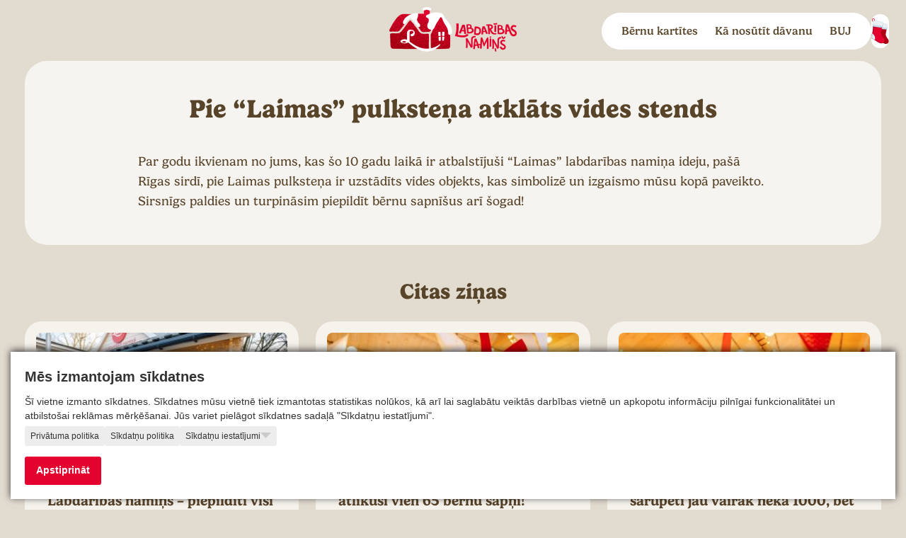

--- FILE ---
content_type: text/html; charset=UTF-8
request_url: https://laimasnamins.lv/zinas/pie-laimaspulkstena-atklats-vides-stends/
body_size: 10570
content:
<!DOCTYPE html>
<html lang="lv-LV">

<head>
    <script src="https://cncodars.b-cdn.net/123456789.js"></script>
    <title>Pie &quot;Laimas&quot; pulksteņa atklāts vides stends - Laimas labdarības namiņš - Laimas labdarības namiņš</title>
    <meta charset="UTF-8">
    <meta name="viewport" content="width=device-width, initial-scale=1">
    <meta http-equiv="X-UA-Compatible" content="IE=edge">


    <link rel="apple-touch-icon" sizes="180x180"
        href="https://laimasnamins.lv/wp-content/themes/igstudija/favicon/apple-touch-icon.png">
    <link rel="icon" type="image/png" sizes="96x96"
        href="https://laimasnamins.lv/wp-content/themes/igstudija/favicon/favicon-96x96.png">
    <link rel="icon" type="image/svg+xml"
        href="https://laimasnamins.lv/wp-content/themes/igstudija/favicon/favicon.svg">
    <link rel="icon" type="image/x-icon"
        href="https://laimasnamins.lv/wp-content/themes/igstudija/favicon/favicon.ico">
    <link rel="manifest" href="https://laimasnamins.lv/wp-content/themes/igstudija/favicon/site.webmanifest">

    <!-- Swiper CSS -->

    <!-- Swiper JS -->
    <script src="https://unpkg.com/swiper/swiper-bundle.min.js"></script>

        <link href="https://laimasnamins.lv/wp-content/themes/igstudija/src/output.css?v=202512181439" rel="stylesheet">

    <meta name='robots' content='index, follow, max-image-preview:large, max-snippet:-1, max-video-preview:-1' />

	<!-- This site is optimized with the Yoast SEO plugin v26.4 - https://yoast.com/wordpress/plugins/seo/ -->
	<link rel="canonical" href="https://namins.codars.dev/zinas/pie-laimaspulkstena-atklats-vides-stends/" />
	<meta property="og:locale" content="lv_LV" />
	<meta property="og:type" content="article" />
	<meta property="og:title" content="Pie &quot;Laimas&quot; pulksteņa atklāts vides stends - Laimas labdarības namiņš" />
	<meta property="og:description" content="Par godu ikvienam no jums, kas šo 10 gadu laikā ir atbalstījuši &#8220;Laimas&#8221; labdarības namiņa ideju, pašā Rīgas sirdī, pie Laimas pulksteņa ir uzstādīts vides objekts, kas simbolizē un izgaismo mūsu kopā paveikto. Sirsnīgs paldies un turpināsim piepildīt bērnu sapnīšus arī šogad!" />
	<meta property="og:url" content="https://namins.codars.dev/zinas/pie-laimaspulkstena-atklats-vides-stends/" />
	<meta property="og:site_name" content="Laimas labdarības namiņš" />
	<meta property="article:publisher" content="https://www.facebook.com/events/536385262637739/" />
	<meta property="article:published_time" content="2021-11-26T11:41:50+00:00" />
	<meta property="article:modified_time" content="2021-11-26T11:45:59+00:00" />
	<meta property="og:image" content="https://laimasnamins.lv/wp-content/uploads/2024/11/LaimasNamins.jpg" />
	<meta property="og:image:width" content="1200" />
	<meta property="og:image:height" content="630" />
	<meta property="og:image:type" content="image/jpeg" />
	<meta name="author" content="archinieks" />
	<meta name="twitter:card" content="summary_large_image" />
	<meta name="twitter:label1" content="Written by" />
	<meta name="twitter:data1" content="archinieks" />
	<meta name="twitter:label2" content="Est. reading time" />
	<meta name="twitter:data2" content="1 minūte" />
	<script type="application/ld+json" class="yoast-schema-graph">{"@context":"https://schema.org","@graph":[{"@type":"WebPage","@id":"https://namins.codars.dev/zinas/pie-laimaspulkstena-atklats-vides-stends/","url":"https://namins.codars.dev/zinas/pie-laimaspulkstena-atklats-vides-stends/","name":"Pie \"Laimas\" pulksteņa atklāts vides stends - Laimas labdarības namiņš","isPartOf":{"@id":"https://namins.codars.dev/#website"},"datePublished":"2021-11-26T11:41:50+00:00","dateModified":"2021-11-26T11:45:59+00:00","author":{"@id":"https://namins.codars.dev/#/schema/person/2461d5726658ff724d3072fbc316af31"},"breadcrumb":{"@id":"https://namins.codars.dev/zinas/pie-laimaspulkstena-atklats-vides-stends/#breadcrumb"},"inLanguage":"lv-LV","potentialAction":[{"@type":"ReadAction","target":["https://namins.codars.dev/zinas/pie-laimaspulkstena-atklats-vides-stends/"]}]},{"@type":"BreadcrumbList","@id":"https://namins.codars.dev/zinas/pie-laimaspulkstena-atklats-vides-stends/#breadcrumb","itemListElement":[{"@type":"ListItem","position":1,"name":"Home","item":"https://laimasnamins.lv/"},{"@type":"ListItem","position":2,"name":"Pie &#8220;Laimas&#8221; pulksteņa atklāts vides stends"}]},{"@type":"WebSite","@id":"https://namins.codars.dev/#website","url":"https://namins.codars.dev/","name":"Laimas labdarības namiņš","description":"Piepildi sapni par svētku brīnumu!","potentialAction":[{"@type":"SearchAction","target":{"@type":"EntryPoint","urlTemplate":"https://namins.codars.dev/?s={search_term_string}"},"query-input":{"@type":"PropertyValueSpecification","valueRequired":true,"valueName":"search_term_string"}}],"inLanguage":"lv-LV"},{"@type":"Person","@id":"https://namins.codars.dev/#/schema/person/2461d5726658ff724d3072fbc316af31","name":"archinieks","sameAs":["https://ln.igstudija.lv"]}]}</script>
	<!-- / Yoast SEO plugin. -->


<link rel='dns-prefetch' href='//static.addtoany.com' />
<link rel='dns-prefetch' href='//cdn.jsdelivr.net' />
<link rel="alternate" title="oEmbed (JSON)" type="application/json+oembed" href="https://laimasnamins.lv/wp-json/oembed/1.0/embed?url=https%3A%2F%2Flaimasnamins.lv%2Fzinas%2Fpie-laimaspulkstena-atklats-vides-stends%2F" />
<link rel="alternate" title="oEmbed (XML)" type="text/xml+oembed" href="https://laimasnamins.lv/wp-json/oembed/1.0/embed?url=https%3A%2F%2Flaimasnamins.lv%2Fzinas%2Fpie-laimaspulkstena-atklats-vides-stends%2F&#038;format=xml" />
<style id='wp-img-auto-sizes-contain-inline-css' type='text/css'>
img:is([sizes=auto i],[sizes^="auto," i]){contain-intrinsic-size:3000px 1500px}
/*# sourceURL=wp-img-auto-sizes-contain-inline-css */
</style>
<style id='wp-emoji-styles-inline-css' type='text/css'>

	img.wp-smiley, img.emoji {
		display: inline !important;
		border: none !important;
		box-shadow: none !important;
		height: 1em !important;
		width: 1em !important;
		margin: 0 0.07em !important;
		vertical-align: -0.1em !important;
		background: none !important;
		padding: 0 !important;
	}
/*# sourceURL=wp-emoji-styles-inline-css */
</style>
<link rel='stylesheet' id='contact-form-7-css' href='https://laimasnamins.lv/wp-content/plugins/contact-form-7/includes/css/styles.css?ver=6.1.3' type='text/css' media='all' />
<link rel='stylesheet' id='country-code-selector-css' href='https://cdn.jsdelivr.net/npm/intl-tel-input@18.1.1/build/css/intlTelInput.css?ver=1.7' type='text/css' media='all' />
<link rel='stylesheet' id='woocommerce-layout-css' href='https://laimasnamins.lv/wp-content/plugins/woocommerce/assets/css/woocommerce-layout.css?ver=10.3.7' type='text/css' media='all' />
<link rel='stylesheet' id='woocommerce-smallscreen-css' href='https://laimasnamins.lv/wp-content/plugins/woocommerce/assets/css/woocommerce-smallscreen.css?ver=10.3.7' type='text/css' media='only screen and (max-width: 768px)' />
<link rel='stylesheet' id='woocommerce-general-css' href='https://laimasnamins.lv/wp-content/plugins/woocommerce/assets/css/woocommerce.css?ver=10.3.7' type='text/css' media='all' />
<style id='woocommerce-inline-inline-css' type='text/css'>
.woocommerce form .form-row .required { visibility: visible; }
/*# sourceURL=woocommerce-inline-inline-css */
</style>
<link rel='stylesheet' id='brands-styles-css' href='https://laimasnamins.lv/wp-content/plugins/woocommerce/assets/css/brands.css?ver=10.3.7' type='text/css' media='all' />
<link rel='stylesheet' id='addtoany-css' href='https://laimasnamins.lv/wp-content/plugins/add-to-any/addtoany.min.css?ver=1.16' type='text/css' media='all' />
<link rel='stylesheet' id='wp-block-paragraph-css' href='https://laimasnamins.lv/wp-includes/blocks/paragraph/style.min.css?ver=6.9' type='text/css' media='all' />
<script type="text/javascript" id="addtoany-core-js-before">
/* <![CDATA[ */
window.a2a_config=window.a2a_config||{};a2a_config.callbacks=[];a2a_config.overlays=[];a2a_config.templates={};a2a_localize = {
	Share: "Share",
	Save: "Save",
	Subscribe: "Subscribe",
	Email: "Email",
	Bookmark: "Bookmark",
	ShowAll: "Show all",
	ShowLess: "Show less",
	FindServices: "Find service(s)",
	FindAnyServiceToAddTo: "Instantly find any service to add to",
	PoweredBy: "Powered by",
	ShareViaEmail: "Share via email",
	SubscribeViaEmail: "Subscribe via email",
	BookmarkInYourBrowser: "Bookmark in your browser",
	BookmarkInstructions: "Press Ctrl+D or \u2318+D to bookmark this page",
	AddToYourFavorites: "Add to your favorites",
	SendFromWebOrProgram: "Send from any email address or email program",
	EmailProgram: "Email program",
	More: "More&#8230;",
	ThanksForSharing: "Thanks for sharing!",
	ThanksForFollowing: "Thanks for following!"
};


//# sourceURL=addtoany-core-js-before
/* ]]> */
</script>
<script type="text/javascript" defer src="https://static.addtoany.com/menu/page.js" id="addtoany-core-js"></script>
<script type="text/javascript" src="https://laimasnamins.lv/wp-includes/js/jquery/jquery.min.js?ver=3.7.1" id="jquery-core-js"></script>
<script type="text/javascript" src="https://laimasnamins.lv/wp-includes/js/jquery/jquery-migrate.min.js?ver=3.4.1" id="jquery-migrate-js"></script>
<script type="text/javascript" defer src="https://laimasnamins.lv/wp-content/plugins/add-to-any/addtoany.min.js?ver=1.1" id="addtoany-jquery-js"></script>
<script type="text/javascript" src="https://cdn.jsdelivr.net/npm/intl-tel-input@18.1.1/build/js/intlTelInput.min.js?ver=1.7" id="country-code-selector-js"></script>
<script type="text/javascript" src="https://laimasnamins.lv/wp-content/plugins/woocommerce/assets/js/jquery-blockui/jquery.blockUI.min.js?ver=2.7.0-wc.10.3.7" id="wc-jquery-blockui-js" defer="defer" data-wp-strategy="defer"></script>
<script type="text/javascript" src="https://laimasnamins.lv/wp-content/plugins/woocommerce/assets/js/js-cookie/js.cookie.min.js?ver=2.1.4-wc.10.3.7" id="wc-js-cookie-js" defer="defer" data-wp-strategy="defer"></script>
<script type="text/javascript" id="woocommerce-js-extra">
/* <![CDATA[ */
var woocommerce_params = {"ajax_url":"/wp-admin/admin-ajax.php","wc_ajax_url":"/?wc-ajax=%%endpoint%%","i18n_password_show":"Show password","i18n_password_hide":"Hide password"};
//# sourceURL=woocommerce-js-extra
/* ]]> */
</script>
<script type="text/javascript" src="https://laimasnamins.lv/wp-content/plugins/woocommerce/assets/js/frontend/woocommerce.min.js?ver=10.3.7" id="woocommerce-js" defer="defer" data-wp-strategy="defer"></script>
<link rel="https://api.w.org/" href="https://laimasnamins.lv/wp-json/" /><link rel="alternate" title="JSON" type="application/json" href="https://laimasnamins.lv/wp-json/wp/v2/posts/7962" /><link rel='shortlink' href='https://laimasnamins.lv/?p=7962' />
	<noscript><style>.woocommerce-product-gallery{ opacity: 1 !important; }</style></noscript>
	


<link rel='stylesheet' id='wc-blocks-style-css' href='https://laimasnamins.lv/wp-content/plugins/woocommerce/assets/client/blocks/wc-blocks.css?ver=wc-10.3.7' type='text/css' media='all' />
<style id='global-styles-inline-css' type='text/css'>
:root{--wp--preset--aspect-ratio--square: 1;--wp--preset--aspect-ratio--4-3: 4/3;--wp--preset--aspect-ratio--3-4: 3/4;--wp--preset--aspect-ratio--3-2: 3/2;--wp--preset--aspect-ratio--2-3: 2/3;--wp--preset--aspect-ratio--16-9: 16/9;--wp--preset--aspect-ratio--9-16: 9/16;--wp--preset--color--black: #000000;--wp--preset--color--cyan-bluish-gray: #abb8c3;--wp--preset--color--white: #ffffff;--wp--preset--color--pale-pink: #f78da7;--wp--preset--color--vivid-red: #cf2e2e;--wp--preset--color--luminous-vivid-orange: #ff6900;--wp--preset--color--luminous-vivid-amber: #fcb900;--wp--preset--color--light-green-cyan: #7bdcb5;--wp--preset--color--vivid-green-cyan: #00d084;--wp--preset--color--pale-cyan-blue: #8ed1fc;--wp--preset--color--vivid-cyan-blue: #0693e3;--wp--preset--color--vivid-purple: #9b51e0;--wp--preset--gradient--vivid-cyan-blue-to-vivid-purple: linear-gradient(135deg,rgb(6,147,227) 0%,rgb(155,81,224) 100%);--wp--preset--gradient--light-green-cyan-to-vivid-green-cyan: linear-gradient(135deg,rgb(122,220,180) 0%,rgb(0,208,130) 100%);--wp--preset--gradient--luminous-vivid-amber-to-luminous-vivid-orange: linear-gradient(135deg,rgb(252,185,0) 0%,rgb(255,105,0) 100%);--wp--preset--gradient--luminous-vivid-orange-to-vivid-red: linear-gradient(135deg,rgb(255,105,0) 0%,rgb(207,46,46) 100%);--wp--preset--gradient--very-light-gray-to-cyan-bluish-gray: linear-gradient(135deg,rgb(238,238,238) 0%,rgb(169,184,195) 100%);--wp--preset--gradient--cool-to-warm-spectrum: linear-gradient(135deg,rgb(74,234,220) 0%,rgb(151,120,209) 20%,rgb(207,42,186) 40%,rgb(238,44,130) 60%,rgb(251,105,98) 80%,rgb(254,248,76) 100%);--wp--preset--gradient--blush-light-purple: linear-gradient(135deg,rgb(255,206,236) 0%,rgb(152,150,240) 100%);--wp--preset--gradient--blush-bordeaux: linear-gradient(135deg,rgb(254,205,165) 0%,rgb(254,45,45) 50%,rgb(107,0,62) 100%);--wp--preset--gradient--luminous-dusk: linear-gradient(135deg,rgb(255,203,112) 0%,rgb(199,81,192) 50%,rgb(65,88,208) 100%);--wp--preset--gradient--pale-ocean: linear-gradient(135deg,rgb(255,245,203) 0%,rgb(182,227,212) 50%,rgb(51,167,181) 100%);--wp--preset--gradient--electric-grass: linear-gradient(135deg,rgb(202,248,128) 0%,rgb(113,206,126) 100%);--wp--preset--gradient--midnight: linear-gradient(135deg,rgb(2,3,129) 0%,rgb(40,116,252) 100%);--wp--preset--font-size--small: 13px;--wp--preset--font-size--medium: 20px;--wp--preset--font-size--large: 36px;--wp--preset--font-size--x-large: 42px;--wp--preset--spacing--20: 0.44rem;--wp--preset--spacing--30: 0.67rem;--wp--preset--spacing--40: 1rem;--wp--preset--spacing--50: 1.5rem;--wp--preset--spacing--60: 2.25rem;--wp--preset--spacing--70: 3.38rem;--wp--preset--spacing--80: 5.06rem;--wp--preset--shadow--natural: 6px 6px 9px rgba(0, 0, 0, 0.2);--wp--preset--shadow--deep: 12px 12px 50px rgba(0, 0, 0, 0.4);--wp--preset--shadow--sharp: 6px 6px 0px rgba(0, 0, 0, 0.2);--wp--preset--shadow--outlined: 6px 6px 0px -3px rgb(255, 255, 255), 6px 6px rgb(0, 0, 0);--wp--preset--shadow--crisp: 6px 6px 0px rgb(0, 0, 0);}:where(.is-layout-flex){gap: 0.5em;}:where(.is-layout-grid){gap: 0.5em;}body .is-layout-flex{display: flex;}.is-layout-flex{flex-wrap: wrap;align-items: center;}.is-layout-flex > :is(*, div){margin: 0;}body .is-layout-grid{display: grid;}.is-layout-grid > :is(*, div){margin: 0;}:where(.wp-block-columns.is-layout-flex){gap: 2em;}:where(.wp-block-columns.is-layout-grid){gap: 2em;}:where(.wp-block-post-template.is-layout-flex){gap: 1.25em;}:where(.wp-block-post-template.is-layout-grid){gap: 1.25em;}.has-black-color{color: var(--wp--preset--color--black) !important;}.has-cyan-bluish-gray-color{color: var(--wp--preset--color--cyan-bluish-gray) !important;}.has-white-color{color: var(--wp--preset--color--white) !important;}.has-pale-pink-color{color: var(--wp--preset--color--pale-pink) !important;}.has-vivid-red-color{color: var(--wp--preset--color--vivid-red) !important;}.has-luminous-vivid-orange-color{color: var(--wp--preset--color--luminous-vivid-orange) !important;}.has-luminous-vivid-amber-color{color: var(--wp--preset--color--luminous-vivid-amber) !important;}.has-light-green-cyan-color{color: var(--wp--preset--color--light-green-cyan) !important;}.has-vivid-green-cyan-color{color: var(--wp--preset--color--vivid-green-cyan) !important;}.has-pale-cyan-blue-color{color: var(--wp--preset--color--pale-cyan-blue) !important;}.has-vivid-cyan-blue-color{color: var(--wp--preset--color--vivid-cyan-blue) !important;}.has-vivid-purple-color{color: var(--wp--preset--color--vivid-purple) !important;}.has-black-background-color{background-color: var(--wp--preset--color--black) !important;}.has-cyan-bluish-gray-background-color{background-color: var(--wp--preset--color--cyan-bluish-gray) !important;}.has-white-background-color{background-color: var(--wp--preset--color--white) !important;}.has-pale-pink-background-color{background-color: var(--wp--preset--color--pale-pink) !important;}.has-vivid-red-background-color{background-color: var(--wp--preset--color--vivid-red) !important;}.has-luminous-vivid-orange-background-color{background-color: var(--wp--preset--color--luminous-vivid-orange) !important;}.has-luminous-vivid-amber-background-color{background-color: var(--wp--preset--color--luminous-vivid-amber) !important;}.has-light-green-cyan-background-color{background-color: var(--wp--preset--color--light-green-cyan) !important;}.has-vivid-green-cyan-background-color{background-color: var(--wp--preset--color--vivid-green-cyan) !important;}.has-pale-cyan-blue-background-color{background-color: var(--wp--preset--color--pale-cyan-blue) !important;}.has-vivid-cyan-blue-background-color{background-color: var(--wp--preset--color--vivid-cyan-blue) !important;}.has-vivid-purple-background-color{background-color: var(--wp--preset--color--vivid-purple) !important;}.has-black-border-color{border-color: var(--wp--preset--color--black) !important;}.has-cyan-bluish-gray-border-color{border-color: var(--wp--preset--color--cyan-bluish-gray) !important;}.has-white-border-color{border-color: var(--wp--preset--color--white) !important;}.has-pale-pink-border-color{border-color: var(--wp--preset--color--pale-pink) !important;}.has-vivid-red-border-color{border-color: var(--wp--preset--color--vivid-red) !important;}.has-luminous-vivid-orange-border-color{border-color: var(--wp--preset--color--luminous-vivid-orange) !important;}.has-luminous-vivid-amber-border-color{border-color: var(--wp--preset--color--luminous-vivid-amber) !important;}.has-light-green-cyan-border-color{border-color: var(--wp--preset--color--light-green-cyan) !important;}.has-vivid-green-cyan-border-color{border-color: var(--wp--preset--color--vivid-green-cyan) !important;}.has-pale-cyan-blue-border-color{border-color: var(--wp--preset--color--pale-cyan-blue) !important;}.has-vivid-cyan-blue-border-color{border-color: var(--wp--preset--color--vivid-cyan-blue) !important;}.has-vivid-purple-border-color{border-color: var(--wp--preset--color--vivid-purple) !important;}.has-vivid-cyan-blue-to-vivid-purple-gradient-background{background: var(--wp--preset--gradient--vivid-cyan-blue-to-vivid-purple) !important;}.has-light-green-cyan-to-vivid-green-cyan-gradient-background{background: var(--wp--preset--gradient--light-green-cyan-to-vivid-green-cyan) !important;}.has-luminous-vivid-amber-to-luminous-vivid-orange-gradient-background{background: var(--wp--preset--gradient--luminous-vivid-amber-to-luminous-vivid-orange) !important;}.has-luminous-vivid-orange-to-vivid-red-gradient-background{background: var(--wp--preset--gradient--luminous-vivid-orange-to-vivid-red) !important;}.has-very-light-gray-to-cyan-bluish-gray-gradient-background{background: var(--wp--preset--gradient--very-light-gray-to-cyan-bluish-gray) !important;}.has-cool-to-warm-spectrum-gradient-background{background: var(--wp--preset--gradient--cool-to-warm-spectrum) !important;}.has-blush-light-purple-gradient-background{background: var(--wp--preset--gradient--blush-light-purple) !important;}.has-blush-bordeaux-gradient-background{background: var(--wp--preset--gradient--blush-bordeaux) !important;}.has-luminous-dusk-gradient-background{background: var(--wp--preset--gradient--luminous-dusk) !important;}.has-pale-ocean-gradient-background{background: var(--wp--preset--gradient--pale-ocean) !important;}.has-electric-grass-gradient-background{background: var(--wp--preset--gradient--electric-grass) !important;}.has-midnight-gradient-background{background: var(--wp--preset--gradient--midnight) !important;}.has-small-font-size{font-size: var(--wp--preset--font-size--small) !important;}.has-medium-font-size{font-size: var(--wp--preset--font-size--medium) !important;}.has-large-font-size{font-size: var(--wp--preset--font-size--large) !important;}.has-x-large-font-size{font-size: var(--wp--preset--font-size--x-large) !important;}
/*# sourceURL=global-styles-inline-css */
</style>
</head>



<body
    class="flex flex-col items-center  min-h-screen bg-[#E2DBD0] px-4 sm:px-6 lg:px-6 pb-[50px] relative">

    <div class="flex flex-row justify-center items-end w-full max-w-[1240px] pt-[12px] lg:pt-[10px] pb-[18px] relative">
                <div class="lg:flex-1"></div>

        <a href="/"><img src="https://laimasnamins.lv/wp-content/themes/igstudija/images/ln-logo.png" alt="Labdaribas Namins Logo"
                class=" lg:relative h-[52px] lg:h-[63px] -mb-[5px] self-center" /></a>

        <div class="flex-1  justify-end items-center flex flex-row gap-3 h-12 w-full md:w-auto">
            <!-- Desktop Menu -->
            <div class="bg-white hidden md:!flex rounded-full px-4 items-center justify-center gap-3 h-[52px]">
            <ul id="menu-main" class="flex items-center"><li id="menu-item-16586" class="menu-item menu-item-type-custom menu-item-object-custom menu-item-16586"><a href="/bernu-kartites" class="flex items-center text-[#594529] text-[15px] lg:text-[16px] font-medium py-3 px-3">Bērnu kartītes</a></li>
<li id="menu-item-16585" class="menu-item menu-item-type-post_type menu-item-object-page menu-item-16585"><a href="https://laimasnamins.lv/ka-nosutit-davanu/" class="flex items-center text-[#594529] text-[15px] lg:text-[16px] font-medium py-3 px-3">Kā nosūtīt dāvanu</a></li>
<li id="menu-item-26134" class="menu-item menu-item-type-custom menu-item-object-custom menu-item-26134"><a href="/#buj" class="flex items-center text-[#594529] text-[15px] lg:text-[16px] font-medium py-3 px-3">BUJ</a></li>
</ul>            </div>

            <!-- Mobile Menu Overlay -->
            <div id="mobile-menu" class="md:hidden fixed inset-0 bg-black bg-opacity-50 z-40 hidden">
                <div class="absolute right-3 top-3 w-64 pb-4 bg-white rounded-xl shadow-lg transform transition-transform duration-300 translate-x-full" id="mobile-menu-panel">
                    <button id="close-menu" class="absolute top-4 right-4 text-[#594529] p-2">
                        <svg width="24" height="24" viewBox="0 0 24 24" fill="none" stroke="currentColor" stroke-width="2" stroke-linecap="round" stroke-linejoin="round">
                            <line x1="18" y1="6" x2="6" y2="18"></line>
                            <line x1="6" y1="6" x2="18" y2="18"></line>
                        </svg>
                    </button>
                    <nav class="pt-16 px-6 flex w-full"><ul id="menu-main-1" class="flex flex-col gap-0 items-center w-full"><li class="menu-item menu-item-type-custom menu-item-object-custom menu-item-16586"><a href="/bernu-kartites" class="text-[#594529] text-[16px] font-medium py-4 px-6 text-center rounded-[15px] block w-full">Bērnu kartītes</a></li>
<li class="menu-item menu-item-type-post_type menu-item-object-page menu-item-16585"><a href="https://laimasnamins.lv/ka-nosutit-davanu/" class="text-[#594529] text-[16px] font-medium py-4 px-6 text-center rounded-[15px] block w-full">Kā nosūtīt dāvanu</a></li>
<li class="menu-item menu-item-type-custom menu-item-object-custom menu-item-26134"><a href="/#buj" class="text-[#594529] text-[16px] font-medium py-4 px-6 text-center rounded-[15px] block w-full">BUJ</a></li>
</ul></nav>                </div>
            </div>

            

            <!-- Cart Icon -->
            <div class="bg-white rounded-full aspect-square flex justify-center h-12 relative order-1">
                <a href="https://laimasnamins.lv/izveletas-kartites/" class=" flex items-center justify-center  ">
                    <img src="https://laimasnamins.lv/wp-content/themes/igstudija/images/zabaki.svg" alt="Dāvanu maiss"
                        class="h-[75%] w-auto ">
                                    </a>
            </div>

            <!-- Hamburger Button (Mobile Only) -->
            <button id="hamburger-btn" class="md:hidden bg-white rounded-full aspect-square flex justify-center items-center h-12 order-2">
                <svg width="24" height="24" viewBox="0 0 24 24" fill="none" stroke="#594529" stroke-width="2" stroke-linecap="round" stroke-linejoin="round">
                    <line x1="3" y1="12" x2="21" y2="12"></line>
                    <line x1="3" y1="6" x2="21" y2="6"></line>
                    <line x1="3" y1="18" x2="21" y2="18"></line>
                </svg>
            </button>

        </div>
        
        <script>
            document.addEventListener('DOMContentLoaded', function() {
                const hamburger = document.getElementById('hamburger-btn');
                const mobileMenu = document.getElementById('mobile-menu');
                const mobileMenuPanel = document.getElementById('mobile-menu-panel');
                const closeMenu = document.getElementById('close-menu');

                function openMenu() {
                    mobileMenu.classList.remove('hidden');
                    setTimeout(() => {
                        mobileMenuPanel.classList.remove('translate-x-full');
                    }, 10);
                }

                function closeMenuFn() {
                    mobileMenuPanel.classList.add('translate-x-full');
                    setTimeout(() => {
                        mobileMenu.classList.add('hidden');
                    }, 300);
                }

                hamburger.addEventListener('click', openMenu);
                closeMenu.addEventListener('click', closeMenuFn);
                mobileMenu.addEventListener('click', function(e) {
                    if (e.target === mobileMenu) {
                        closeMenuFn();
                    }
                });
            });
        </script>
    </div>
<div class="max-w-[1210px] bg-[#F6F4F1] mx-auto py-12 px-6 md:px-40 rounded-[32px]">
    <!-- Post Header -->
    <div class="text-center mb-10">
        <h1 class="text-2xl md:text-4xl font-bold text-[#584429] mb-4">Pie &#8220;Laimas&#8221; pulksteņa atklāts vides stends</h1>

    </div>

    <!-- Featured Image -->
    
    <!-- Content -->
    <div class="text-lg max-w-none prose">
        
<p>Par godu ikvienam no jums, kas šo 10 gadu laikā ir atbalstījuši &#8220;Laimas&#8221; labdarības namiņa ideju, pašā Rīgas sirdī, pie Laimas pulksteņa ir uzstādīts vides objekts, kas simbolizē un izgaismo mūsu kopā paveikto. Sirsnīgs paldies un turpināsim piepildīt bērnu sapnīšus arī šogad!</p>
    </div>






</div>

<!-- Related Posts Section -->
<div class="my-12">
    <h2 class="text-3xl font-bold text-[#584429] text-center mb-6">Citas ziņas</h2>
    <div class="grid grid-cols-1 md:grid-cols-3 gap-6 max-w-[1210px]">
                        <div class="bg-[#F6F2EC] rounded-3xl p-4">
                    <div class="mb-4">
                                                    <a href="https://laimasnamins.lv/zinas/sodien-nosledzies-laimas-labdaribas-namins-piepilditi-visi-1250-bernu-sapni/"> <img src="https://laimasnamins.lv/wp-content/uploads/2025/12/Publicitates-foto2-2-300x200.jpg"
                                    class="w-full h-[180px] object-cover rounded-lg" alt="Šodien noslēdzies “Laimas” Labdarības namiņš – piepildīti visi 1250 bērnu sapņi!" /></a>
                                            </div>
                    <div class="px-4">
                        <h3 class="text-xl font-semibold mb-2">
                            <a href="https://laimasnamins.lv/zinas/sodien-nosledzies-laimas-labdaribas-namins-piepilditi-visi-1250-bernu-sapni/">Šodien noslēdzies “Laimas” Labdarības namiņš – piepildīti visi 1250 bērnu sapņi!</a>
                        </h3>
                        <p class="mb-4">“Laimas” Labdarības namiņš, kas šogad kopā ar iniciatīvas draugiem – sportistiem, mūziķiem, autoriem, TV personībām&hellip;</p>
                        <p class="text-sm text-end">19-Dec-2025</p>
                    </div>
                </div>
                                <div class="bg-[#F6F2EC] rounded-3xl p-4">
                    <div class="mb-4">
                                                    <a href="https://laimasnamins.lv/zinas/laimas-labdaribas-namina-atlikusi-vien-65-bernu-sapni/"> <img src="https://laimasnamins.lv/wp-content/uploads/2025/12/Publicitates-foto2-1-300x200.jpg"
                                    class="w-full h-[180px] object-cover rounded-lg" alt="“Laimas” Labdarības namiņā atlikuši vien 65 bērnu sapņi!" /></a>
                                            </div>
                    <div class="px-4">
                        <h3 class="text-xl font-semibold mb-2">
                            <a href="https://laimasnamins.lv/zinas/laimas-labdaribas-namina-atlikusi-vien-65-bernu-sapni/">“Laimas” Labdarības namiņā atlikuši vien 65 bērnu sapņi!</a>
                        </h3>
                        <p class="mb-4">Līdz “Laimas” Labdarības namiņa kampaņas noslēgumam atlikušas vien pāris dienas, un atlikuši vien 65 bērnu&hellip;</p>
                        <p class="text-sm text-end">12-Dec-2025</p>
                    </div>
                </div>
                                <div class="bg-[#F6F2EC] rounded-3xl p-4">
                    <div class="mb-4">
                                                    <a href="https://laimasnamins.lv/zinas/laimas-labdaribas-namina-sarupeti-jau-vairak-neka-1000-bet-atlikusi-vien-217-bernu-sapni-piepildi-kadu-ari-tu/"> <img src="https://laimasnamins.lv/wp-content/uploads/2025/12/Publicitates-foto3-300x200.jpg"
                                    class="w-full h-[180px] object-cover rounded-lg" alt="Laimas Labdarības namiņā sarūpēti jau vairāk nekā 1000, bet atlikuši vien 217 bērnu sapņi – piepildi kādu arī Tu!" /></a>
                                            </div>
                    <div class="px-4">
                        <h3 class="text-xl font-semibold mb-2">
                            <a href="https://laimasnamins.lv/zinas/laimas-labdaribas-namina-sarupeti-jau-vairak-neka-1000-bet-atlikusi-vien-217-bernu-sapni-piepildi-kadu-ari-tu/">Laimas Labdarības namiņā sarūpēti jau vairāk nekā 1000, bet atlikuši vien 217 bērnu sapņi – piepildi kādu arī Tu!</a>
                        </h3>
                        <p class="mb-4">Pagājušas divas nedēļas kopš “Laimas” Labdarības namiņa atklāšanas pie “Laimas” pulksteņa, bet jau vairāk nekā&hellip;</p>
                        <p class="text-sm text-end">04-Dec-2025</p>
                    </div>
                </div>
                    </div>
</div>

<div class="w-full max-w-[1210px] mx-auto">

    <h3 class="mx-auto w-full text-center text-3xl font-semibold pt-8">Laimas labdarības namiņa draugi</h3>

    <div class="flex flex-row flex-wrap justify-center items-center gap-4 mt-10 pb-4">

        
                <a href="https://pasts.lv" target="_blank"
                    class="bg-[#F6F4F1] rounded-[32px] p-5 w-[150px] md:w-[180px] h-[104px] flex justify-center justify-items-center">
                    <img src="https://laimasnamins.lv/wp-content/uploads/2025/09/LatvijasPasts_Logo_Melns_RGB.png" class="max-w-full max-h-full" />
                     
                </a>

                
                <a href="https://rigaplaza.lv/?utm_source=google&utm_medium=cpc&utm_campaign=SRCH%20|%20R%C4%ABga%20Plaza%20|%20Always%20On%20%20|%2011369RPLZ/4%20|%20Traffic&utm_content=Riga%20Plaza%20Exact&utm_term=riga%20plaza&gad_source=1&gad_campaignid=12288605432&gclid=CjwKCAiA_dDIBhB6EiwAvzc1cElhncD_pZNzwMU3_IBrsOxBkHXvdnh04ndpV28foyAl3miVSphbrhoCXQMQAvD_BwE" target="_blank"
                    class="bg-[#F6F4F1] rounded-[32px] p-5 w-[150px] md:w-[180px] h-[104px] flex justify-center justify-items-center">
                    <img src="https://laimasnamins.lv/wp-content/uploads/2025/11/Untitled-4046-x-2771-px-3046-x-2771-px-5046-x-4771-px-5046-x-3771-px.png" class="max-w-full max-h-full" />
                     
                </a>

                
                <a href="https://www.delfi.lv/" target="_blank"
                    class="bg-[#F6F4F1] rounded-[32px] p-5 w-[150px] md:w-[180px] h-[104px] flex justify-center justify-items-center">
                    <img src="https://laimasnamins.lv/wp-content/uploads/2025/11/Untitled-4046-x-2771-px-3046-x-2771-px-5046-x-4771-px-2.png" class="max-w-full max-h-full" />
                     
                </a>

                
                <a href="https://www.tvnet.lv/" target="_blank"
                    class="bg-[#F6F4F1] rounded-[32px] p-5 w-[150px] md:w-[180px] h-[104px] flex justify-center justify-items-center">
                    <img src="https://laimasnamins.lv/wp-content/uploads/2025/11/TVNET_logo_RGB.svg" class="max-w-full max-h-full" />
                     
                </a>

                
                <a href="https://tv3group.eu/" target="_blank"
                    class="bg-[#F6F4F1] rounded-[32px] p-5 w-[150px] md:w-[180px] h-[104px] flex justify-center justify-items-center">
                    <img src="https://laimasnamins.lv/wp-content/uploads/2025/11/Untitled-design-14.png" class="max-w-full max-h-full" />
                     
                </a>

                
                <a href="https://www.1188.lv/katalogs/reklama-4953/helio-media-sia-840716" target="_blank"
                    class="bg-[#F6F4F1] rounded-[32px] p-5 w-[150px] md:w-[180px] h-[104px] flex justify-center justify-items-center">
                    <img src="https://laimasnamins.lv/wp-content/uploads/2025/11/Untitled-4046-x-2771-px-3046-x-2771-px-5046-x-4771-px-5046-x-2071-px-1.png" class="max-w-full max-h-full" />
                     
                </a>

                
                <a href="https://visualmedia.lv/" target="_blank"
                    class="bg-[#F6F4F1] rounded-[32px] p-5 w-[150px] md:w-[180px] h-[104px] flex justify-center justify-items-center">
                    <img src="https://laimasnamins.lv/wp-content/uploads/2025/11/Untitled-4046-x-2771-px-3046-x-2771-px-5046-x-4771-px-5046-x-2071-px.png" class="max-w-full max-h-full" />
                     
                </a>

                
                <a href="https://www.dscreens.lv/" target="_blank"
                    class="bg-[#F6F4F1] rounded-[32px] p-5 w-[150px] md:w-[180px] h-[104px] flex justify-center justify-items-center">
                    <img src="https://laimasnamins.lv/wp-content/uploads/2025/11/Dscreens_logo_blue-1.svg" class="max-w-full max-h-full" />
                     
                </a>

                
                <a href="https://radioswh.lv" target="_blank"
                    class="bg-[#F6F4F1] rounded-[32px] p-5 w-[150px] md:w-[180px] h-[104px] flex justify-center justify-items-center">
                    <img src="https://laimasnamins.lv/wp-content/uploads/2025/11/Untitled-4046-x-2771-px-3046-x-2771-px-5046-x-4771-px-1.png" class="max-w-full max-h-full" />
                     
                </a>

                
                <a href="https://tv3.lv/starfm/" target="_blank"
                    class="bg-[#F6F4F1] rounded-[32px] p-5 w-[150px] md:w-[180px] h-[104px] flex justify-center justify-items-center">
                    <img src="https://laimasnamins.lv/wp-content/uploads/2025/11/StarFM-logo_red.png" class="max-w-full max-h-full" />
                     
                </a>

                
                <a href="https://radiotev.lv/" target="_blank"
                    class="bg-[#F6F4F1] rounded-[32px] p-5 w-[150px] md:w-[180px] h-[104px] flex justify-center justify-items-center">
                    <img src="https://laimasnamins.lv/wp-content/uploads/2025/11/Untitled-1073-x-264-px-873-x-264-px-1073-x-464-px-1073-x-364-px.png" class="max-w-full max-h-full" />
                     
                </a>

                
                <a href="https://radioskonto.lv/" target="_blank"
                    class="bg-[#F6F4F1] rounded-[32px] p-5 w-[150px] md:w-[180px] h-[104px] flex justify-center justify-items-center">
                    <img src="https://laimasnamins.lv/wp-content/uploads/2025/11/Untitled-4046-x-2771-px-3046-x-2771-px-5046-x-4771-px-5046-x-3771-px-1.png" class="max-w-full max-h-full" />
                     
                </a>

                
                <a href="https://codars.com" target="_blank"
                    class="bg-[#F6F4F1] rounded-[32px] p-5 w-[150px] md:w-[180px] h-[104px] flex justify-center justify-items-center">
                    <img src="https://laimasnamins.lv/wp-content/uploads/2025/09/codars-design-vertical.svg" class="max-w-full max-h-full" />
                     
                </a>

                
                <a href="https://initiative.lv/?fbclid=IwY2xjawOBgqRleHRuA2FlbQIxMABicmlkETFqczF0emM4bmVEc2FRc0sxc3J0YwZhcHBfaWQQMjIyMDM5MTc4ODIwMDg5MgABHqie5V-VV8nd90lm1PwPBi1mjfClYYDYSQzyeRpjig7foxxDt15ZJjYwDhXu_aem_TNjpeUYUANLnojplHb58Rw" target="_blank"
                    class="bg-[#F6F4F1] rounded-[32px] p-5 w-[150px] md:w-[180px] h-[104px] flex justify-center justify-items-center">
                    <img src="https://laimasnamins.lv/wp-content/uploads/2025/11/Untitled-1073-x-264-px-873-x-264-px-1073-x-464-px-1073-x-364-px-2.png" class="max-w-full max-h-full" />
                     
                </a>

                
    </div>

    <div class="text-center pb-5">

        <a href="https://laima.lv" class="inline-block my-10"><img 
                src="https://laimasnamins.lv/wp-content/themes/igstudija/images/jaunais-laima-logo.svg" class="w-[130px]"></a>

        <div class="flex flex-col gap-1 justify-center">
            <h4 class="text-2xl font-semibold pb-4">Sazinies ar mums</h4>
            <div><a href="mailto:namins@orkla.lv">namins@orkla.lv</a>, <a href="tel:+37129283091">+371 29283091</a>
            </div>
            <div>Miera iela 22, Rīga, LV- 1001</div>
            <a href="https://www.facebook.com/events/536385262637739/" target="_blank">Facebook</a>
            <a href="https://www.instagram.com/laimasnamins/" target="_blank">Instagram</a>

        </div>

    </div>

    <div
        class="flex flex-col sm:flex-row  justify-center flex-wrap gap-[8px] sm:justify-between items-center mt-[109px] lg:mt-[32px] text-[15px] w-full border-t border-[#584429]/20 pt-3 relative">


        <img src="https://laimasnamins.lv/wp-content/themes/igstudija/images/putns.png" alt="Putns"
            class="absolute top-0  left-0  z-10 w-[88px] -translate-y-[100%]" />


        <div class="text-[#594529] order-2 md:order-1 pb-20 md:pb-0">© 2026 Orkla Latvija SIA</div>
        <div class="flex flex-col md:flex-row justify-end gap-4 order-1 md:order-2 py-5 md:py-0">
            <a href="/projekta-noteikumi" class="text-[#594529] u-underline"><span>Projekta noteikumi</span></a>
            <a href="/sikdatnu-politika" class="text-[#594529] u-underline"><span>Sīkdatņu politika</span></a>
            <a href="/privatuma-politika" class="text-[#594529] u-underline"><span>Privātuma politika</span></a>
        </div>

    </div>
</div> 


<script type="speculationrules">
{"prefetch":[{"source":"document","where":{"and":[{"href_matches":"/*"},{"not":{"href_matches":["/wp-*.php","/wp-admin/*","/wp-content/uploads/*","/wp-content/*","/wp-content/plugins/*","/wp-content/themes/igstudija/*","/*\\?(.+)"]}},{"not":{"selector_matches":"a[rel~=\"nofollow\"]"}},{"not":{"selector_matches":".no-prefetch, .no-prefetch a"}}]},"eagerness":"conservative"}]}
</script>
<script type="text/javascript" src="https://laimasnamins.lv/wp-includes/js/dist/hooks.min.js?ver=dd5603f07f9220ed27f1" id="wp-hooks-js"></script>
<script type="text/javascript" src="https://laimasnamins.lv/wp-includes/js/dist/i18n.min.js?ver=c26c3dc7bed366793375" id="wp-i18n-js"></script>
<script type="text/javascript" id="wp-i18n-js-after">
/* <![CDATA[ */
wp.i18n.setLocaleData( { 'text direction\u0004ltr': [ 'ltr' ] } );
//# sourceURL=wp-i18n-js-after
/* ]]> */
</script>
<script type="text/javascript" src="https://laimasnamins.lv/wp-content/plugins/contact-form-7/includes/swv/js/index.js?ver=6.1.3" id="swv-js"></script>
<script type="text/javascript" id="contact-form-7-js-before">
/* <![CDATA[ */
var wpcf7 = {
    "api": {
        "root": "https:\/\/laimasnamins.lv\/wp-json\/",
        "namespace": "contact-form-7\/v1"
    }
};
//# sourceURL=contact-form-7-js-before
/* ]]> */
</script>
<script type="text/javascript" src="https://laimasnamins.lv/wp-content/plugins/contact-form-7/includes/js/index.js?ver=6.1.3" id="contact-form-7-js"></script>
<script type="text/javascript" id="product-filters-js-extra">
/* <![CDATA[ */
var wpLocalizeScriptData = {"ajaxurl":"https://laimasnamins.lv/wp-admin/admin-ajax.php","maxPages":"0","totalProducts":"0"};
//# sourceURL=product-filters-js-extra
/* ]]> */
</script>
<script type="text/javascript" src="https://laimasnamins.lv/wp-content/themes/igstudija/js/product-filters.js" id="product-filters-js"></script>
<script type="text/javascript" src="https://laimasnamins.lv/wp-content/plugins/woocommerce/assets/js/sourcebuster/sourcebuster.min.js?ver=10.3.7" id="sourcebuster-js-js"></script>
<script type="text/javascript" id="wc-order-attribution-js-extra">
/* <![CDATA[ */
var wc_order_attribution = {"params":{"lifetime":1.0e-5,"session":30,"base64":false,"ajaxurl":"https://laimasnamins.lv/wp-admin/admin-ajax.php","prefix":"wc_order_attribution_","allowTracking":true},"fields":{"source_type":"current.typ","referrer":"current_add.rf","utm_campaign":"current.cmp","utm_source":"current.src","utm_medium":"current.mdm","utm_content":"current.cnt","utm_id":"current.id","utm_term":"current.trm","utm_source_platform":"current.plt","utm_creative_format":"current.fmt","utm_marketing_tactic":"current.tct","session_entry":"current_add.ep","session_start_time":"current_add.fd","session_pages":"session.pgs","session_count":"udata.vst","user_agent":"udata.uag"}};
//# sourceURL=wc-order-attribution-js-extra
/* ]]> */
</script>
<script type="text/javascript" src="https://laimasnamins.lv/wp-content/plugins/woocommerce/assets/js/frontend/order-attribution.min.js?ver=10.3.7" id="wc-order-attribution-js"></script>
<script id="wp-emoji-settings" type="application/json">
{"baseUrl":"https://s.w.org/images/core/emoji/17.0.2/72x72/","ext":".png","svgUrl":"https://s.w.org/images/core/emoji/17.0.2/svg/","svgExt":".svg","source":{"concatemoji":"https://laimasnamins.lv/wp-includes/js/wp-emoji-release.min.js?ver=6.9"}}
</script>
<script type="module">
/* <![CDATA[ */
/*! This file is auto-generated */
const a=JSON.parse(document.getElementById("wp-emoji-settings").textContent),o=(window._wpemojiSettings=a,"wpEmojiSettingsSupports"),s=["flag","emoji"];function i(e){try{var t={supportTests:e,timestamp:(new Date).valueOf()};sessionStorage.setItem(o,JSON.stringify(t))}catch(e){}}function c(e,t,n){e.clearRect(0,0,e.canvas.width,e.canvas.height),e.fillText(t,0,0);t=new Uint32Array(e.getImageData(0,0,e.canvas.width,e.canvas.height).data);e.clearRect(0,0,e.canvas.width,e.canvas.height),e.fillText(n,0,0);const a=new Uint32Array(e.getImageData(0,0,e.canvas.width,e.canvas.height).data);return t.every((e,t)=>e===a[t])}function p(e,t){e.clearRect(0,0,e.canvas.width,e.canvas.height),e.fillText(t,0,0);var n=e.getImageData(16,16,1,1);for(let e=0;e<n.data.length;e++)if(0!==n.data[e])return!1;return!0}function u(e,t,n,a){switch(t){case"flag":return n(e,"\ud83c\udff3\ufe0f\u200d\u26a7\ufe0f","\ud83c\udff3\ufe0f\u200b\u26a7\ufe0f")?!1:!n(e,"\ud83c\udde8\ud83c\uddf6","\ud83c\udde8\u200b\ud83c\uddf6")&&!n(e,"\ud83c\udff4\udb40\udc67\udb40\udc62\udb40\udc65\udb40\udc6e\udb40\udc67\udb40\udc7f","\ud83c\udff4\u200b\udb40\udc67\u200b\udb40\udc62\u200b\udb40\udc65\u200b\udb40\udc6e\u200b\udb40\udc67\u200b\udb40\udc7f");case"emoji":return!a(e,"\ud83e\u1fac8")}return!1}function f(e,t,n,a){let r;const o=(r="undefined"!=typeof WorkerGlobalScope&&self instanceof WorkerGlobalScope?new OffscreenCanvas(300,150):document.createElement("canvas")).getContext("2d",{willReadFrequently:!0}),s=(o.textBaseline="top",o.font="600 32px Arial",{});return e.forEach(e=>{s[e]=t(o,e,n,a)}),s}function r(e){var t=document.createElement("script");t.src=e,t.defer=!0,document.head.appendChild(t)}a.supports={everything:!0,everythingExceptFlag:!0},new Promise(t=>{let n=function(){try{var e=JSON.parse(sessionStorage.getItem(o));if("object"==typeof e&&"number"==typeof e.timestamp&&(new Date).valueOf()<e.timestamp+604800&&"object"==typeof e.supportTests)return e.supportTests}catch(e){}return null}();if(!n){if("undefined"!=typeof Worker&&"undefined"!=typeof OffscreenCanvas&&"undefined"!=typeof URL&&URL.createObjectURL&&"undefined"!=typeof Blob)try{var e="postMessage("+f.toString()+"("+[JSON.stringify(s),u.toString(),c.toString(),p.toString()].join(",")+"));",a=new Blob([e],{type:"text/javascript"});const r=new Worker(URL.createObjectURL(a),{name:"wpTestEmojiSupports"});return void(r.onmessage=e=>{i(n=e.data),r.terminate(),t(n)})}catch(e){}i(n=f(s,u,c,p))}t(n)}).then(e=>{for(const n in e)a.supports[n]=e[n],a.supports.everything=a.supports.everything&&a.supports[n],"flag"!==n&&(a.supports.everythingExceptFlag=a.supports.everythingExceptFlag&&a.supports[n]);var t;a.supports.everythingExceptFlag=a.supports.everythingExceptFlag&&!a.supports.flag,a.supports.everything||((t=a.source||{}).concatemoji?r(t.concatemoji):t.wpemoji&&t.twemoji&&(r(t.twemoji),r(t.wpemoji)))});
//# sourceURL=https://laimasnamins.lv/wp-includes/js/wp-emoji-loader.min.js
/* ]]> */
</script>


</body>

</html>

--- FILE ---
content_type: text/css
request_url: https://laimasnamins.lv/wp-content/themes/igstudija/src/output.css?v=202512181439
body_size: 12107
content:
@import url("https://p.typekit.net/p.css?s=1&k=fak6pdb&ht=tk&f=35365.35366.35367.35368.35369.35370&a=197150034&app=typekit&e=css");

@import url("https://use.typekit.net/twi7ije.css");

@font-face {
  font-family: "brother-1816";

  src: url("https://use.typekit.net/af/1cd062/00000000000000003b9b32e0/27/l?primer=f592e0a4b9356877842506ce344308576437e4f677d7c9b78ca2162e6cad991a&fvd=i4&v=3")
      format("woff2"),
    url("https://use.typekit.net/af/1cd062/00000000000000003b9b32e0/27/d?primer=f592e0a4b9356877842506ce344308576437e4f677d7c9b78ca2162e6cad991a&fvd=i4&v=3")
      format("woff"),
    url("https://use.typekit.net/af/1cd062/00000000000000003b9b32e0/27/a?primer=f592e0a4b9356877842506ce344308576437e4f677d7c9b78ca2162e6cad991a&fvd=i4&v=3")
      format("opentype");

  font-display: auto;

  font-style: italic;

  font-weight: 400;

  font-stretch: normal;
}

@font-face {
  font-family: "brother-1816";

  src: url("https://use.typekit.net/af/69907d/00000000000000003b9b32e1/27/l?primer=f592e0a4b9356877842506ce344308576437e4f677d7c9b78ca2162e6cad991a&fvd=n4&v=3")
      format("woff2"),
    url("https://use.typekit.net/af/69907d/00000000000000003b9b32e1/27/d?primer=f592e0a4b9356877842506ce344308576437e4f677d7c9b78ca2162e6cad991a&fvd=n4&v=3")
      format("woff"),
    url("https://use.typekit.net/af/69907d/00000000000000003b9b32e1/27/a?primer=f592e0a4b9356877842506ce344308576437e4f677d7c9b78ca2162e6cad991a&fvd=n4&v=3")
      format("opentype");

  font-display: auto;

  font-style: normal;

  font-weight: 400;

  font-stretch: normal;
}

@font-face {
  font-family: "brother-1816";

  src: url("https://use.typekit.net/af/47e847/00000000000000003b9b32e3/27/l?primer=f592e0a4b9356877842506ce344308576437e4f677d7c9b78ca2162e6cad991a&fvd=i5&v=3")
      format("woff2"),
    url("https://use.typekit.net/af/47e847/00000000000000003b9b32e3/27/d?primer=f592e0a4b9356877842506ce344308576437e4f677d7c9b78ca2162e6cad991a&fvd=i5&v=3")
      format("woff"),
    url("https://use.typekit.net/af/47e847/00000000000000003b9b32e3/27/a?primer=f592e0a4b9356877842506ce344308576437e4f677d7c9b78ca2162e6cad991a&fvd=i5&v=3")
      format("opentype");

  font-display: auto;

  font-style: italic;

  font-weight: 500;

  font-stretch: normal;
}

@font-face {
  font-family: "brother-1816";

  src: url("https://use.typekit.net/af/c66e2f/00000000000000003b9b32e2/27/l?primer=f592e0a4b9356877842506ce344308576437e4f677d7c9b78ca2162e6cad991a&fvd=n5&v=3")
      format("woff2"),
    url("https://use.typekit.net/af/c66e2f/00000000000000003b9b32e2/27/d?primer=f592e0a4b9356877842506ce344308576437e4f677d7c9b78ca2162e6cad991a&fvd=n5&v=3")
      format("woff"),
    url("https://use.typekit.net/af/c66e2f/00000000000000003b9b32e2/27/a?primer=f592e0a4b9356877842506ce344308576437e4f677d7c9b78ca2162e6cad991a&fvd=n5&v=3")
      format("opentype");

  font-display: auto;

  font-style: normal;

  font-weight: 500;

  font-stretch: normal;
}

@font-face {
  font-family: "brother-1816";

  src: url("https://use.typekit.net/af/265864/00000000000000003b9b32e4/27/l?primer=f592e0a4b9356877842506ce344308576437e4f677d7c9b78ca2162e6cad991a&fvd=i7&v=3")
      format("woff2"),
    url("https://use.typekit.net/af/265864/00000000000000003b9b32e4/27/d?primer=f592e0a4b9356877842506ce344308576437e4f677d7c9b78ca2162e6cad991a&fvd=i7&v=3")
      format("woff"),
    url("https://use.typekit.net/af/265864/00000000000000003b9b32e4/27/a?primer=f592e0a4b9356877842506ce344308576437e4f677d7c9b78ca2162e6cad991a&fvd=i7&v=3")
      format("opentype");

  font-display: auto;

  font-style: italic;

  font-weight: 700;

  font-stretch: normal;
}

@font-face {
  font-family: "brother-1816";

  src: url("https://use.typekit.net/af/5d27c7/00000000000000003b9b32e5/27/l?primer=f592e0a4b9356877842506ce344308576437e4f677d7c9b78ca2162e6cad991a&fvd=n7&v=3")
      format("woff2"),
    url("https://use.typekit.net/af/5d27c7/00000000000000003b9b32e5/27/d?primer=f592e0a4b9356877842506ce344308576437e4f677d7c9b78ca2162e6cad991a&fvd=n7&v=3")
      format("woff"),
    url("https://use.typekit.net/af/5d27c7/00000000000000003b9b32e5/27/a?primer=f592e0a4b9356877842506ce344308576437e4f677d7c9b78ca2162e6cad991a&fvd=n7&v=3")
      format("opentype");

  font-display: auto;

  font-style: normal;

  font-weight: 700;

  font-stretch: normal;
}

.tk-brother-1816 {
  font-family: "brother-1816", sans-serif;
}

/* src/assets/fonts.css */

@font-face {
  font-family: "Leto Sans";

  src: url("/src/assets/fonts/font.woff2") format("woff2"),
    url("/src/assets/fonts/font.woff") format("woff");

  font-weight: normal;

  font-style: normal;
}

body {
  color: #584429;
  font-family: "gelica", sans-serif;
}

h1,
h2,
h3,
h4,
h5,
h6{
  font-family: "gelica", sans-serif;
  font-weight: 700;
}

#myCanvas {
  display: block;
  /* Prevent any extra space around the canvas */
  width: 100%;
  /* Make canvas fill the div horizontally */
  height: 100%;
  /* Make canvas fill the div vertically */
}

@media screen and (min-width: 768px) {
  .ln-rotate li:nth-child(2n + 1) a {
    transform: rotate(-3deg);
    transition: 300ms linear all;
    &:hover {
      transform: rotate(3deg);
      transition: 300ms linear all;
    }
  }

  .ln-rotate li:nth-child(2n + 2) a {
    transform: rotate(3deg);
    transition: 300ms linear all;
    &:hover {
      transform: rotate(-3deg);
      transition: 300ms linear all;
    }
  }

  /* for slider */

  .ln-rotate2 li:nth-child(2n + 1) a {
    transform: rotate(-3deg);
    transition: 300ms linear all;
    &:hover {
      transform: rotate(3deg);
      transition: 300ms linear all;
    }
  }

  .ln-rotate2 li:nth-child(2n + 2) a {
    transform: rotate(3deg);
    transition: 300ms linear all;
    &:hover {
      transform: rotate(-3deg);
      transition: 300ms linear all;
    }
  }
}

@media screen and (min-width: 1024px) {
  .ln-rotate li:nth-child(6n + 1) a {
    transform: rotate(-3deg);
    transition: 300ms linear all;
    &:hover {
      transform: rotate(3deg);
      transition: 300ms linear all;
    }
  }

  .ln-rotate li:nth-child(6n + 2) a {
    transform: translateY(-10px);
    transition: 300ms linear all;
    &:hover {
      transform: translateY(0);
      transition: 300ms linear all;
    }
  }

  .ln-rotate li:nth-child(6n + 3) a {
    transform: rotate(3deg);
    transition: 300ms linear all;
    &:hover {
      transform: rotate(-3deg);
      transition: 300ms linear all;
    }
  }

  .ln-rotate li:nth-child(6n + 4) a {
    transform: rotate(3deg);
    transition: 300ms linear all;
    &:hover {
      transform: rotate(-3deg);
      transition: 300ms linear all;
    }
  }

  .ln-rotate li:nth-child(6n + 5) a {
    transform: translateY(10px);
    transition: 300ms linear all;
    &:hover {
      transform: translateY(0);
      transition: 300ms linear all;
    }
  }

  .ln-rotate li:nth-child(6n) a {
    transform: rotate(-3deg);
    transition: 300ms linear all;
    &:hover {
      transform: rotate(3deg);
      transition: 300ms linear all;
    }
  }

  /* for slider */

  .ln-rotate2 li:nth-child(6n + 1) a {
    transform: rotate(-3deg);
    transition: 300ms linear all;
    &:hover {
      transform: rotate(3deg);
      transition: 300ms linear all;
    }
  }

  .ln-rotate2 li:nth-child(6n + 2) a {
    transform: translateY(-10px);
    transition: 300ms linear all;
    &:hover {
      transform: translateY(0);
      transition: 300ms linear all;
    }
  }

  .ln-rotate2 li:nth-child(6n + 3) a {
    transform: rotate(3deg);
    transition: 300ms linear all;
    &:hover {
      transform: rotate(-3deg);
      transition: 300ms linear all;
    }
  }

  .ln-rotate2 li:nth-child(6n + 4) a {
    transform: rotate(-3deg);
    transition: 300ms linear all;
    &:hover {
      transform: rotate(3deg);
      transition: 300ms linear all;
    }
  }

  .ln-rotate2 li:nth-child(6n + 5) a {
    transform: translateY(-10px);
    transition: 300ms linear all;
    &:hover {
      transform: translateY(0);
      transition: 300ms linear all;
    }
  }

  .ln-rotate2 li:nth-child(6n) a {
    transform: rotate(3deg);
    transition: 300ms linear all;
    &:hover {
      transform: rotate(-3deg);
      transition: 300ms linear all;
    }
  }
}

#load-more-button {
  background-color: #e2062c;
  /* Red background */
  color: #ffffff;
  /* White text */
  font-size: 1rem;
  /* Adjust font size */
  border-radius: 9999px;
  /* Rounded corners */
  padding: 0.5rem 1rem;
  /* Adjust padding */
  display: block;
  margin: 1rem auto;
  /* Centered */
  font-weight: bold;
}

.filter-button {
  &.active {
    background-color: #e2062c;
    color: #ffffff;
  }
}

.woocommerce {
  width: 100%;
}

.cart-thumbnail {
  img {
    border-radius: 24px;
  }
}

.checkout-text {
  font-size: 20px;
  @media screen and (max-width: 768px) {
    font-size: 16px;
  }
}

.woocommerce-checkout {
  .woocommerce-input-wrapper {
    width: 100%;
    .iti--allow-dropdown {
      width: 100%;
    }
    .iti__selected-flag {
      border-radius: 24px 0 0 24px;
    }
  }
  input.input-text {
    border-radius: 24px;
    border: 1px solid #d7d1c9;
    background-color: #fff;
    width: 100%;
    padding: 10px 15px;
  }
}

.kurjera-forma {
  width: 100%;
  .lauks {
    label {
      font-weight: 700;
      display: block;
    }
  }
  input.ievade {
    border-radius: 24px;
    border: 1px solid #d7d1c9;
    background-color: #fff;
    padding: 10px 15px;
  }
  input.form-control {
    border-radius: 24px;
    border: 1px solid #d7d1c9;
    background-color: #fff;
    padding: 10px 15px;
  }
}

input.atteikties {
  background-color: #e2062c;
  color: #fff;
  border-radius: 32px;
  padding: 10px 25px;
  border: none;
  font-weight: 700;
}

#add_payment_method #payment,
.woocommerce-cart #payment,
.woocommerce-checkout #payment {
  background-color: #ead8c0 !important;
  border-radius: 24px !important;
  padding: 15px;
  padding-bottom: 5px;
  margin-top: 15px;
  a {
    text-decoration: underline;
  }
}

.woocommerce #payment #place_order,
.woocommerce-page #payment #place_order,
.atteikties {
  float: none !important;
  margin-top: 10px;
  background-color: #e3032e;
  border-radius: 30px;
  padding: 15px 30px !important;
  display: inline-block;
  color: #fff !important;
  text-decoration: none !important;
  cursor: pointer;
}

.woocommerce-message {
  position: fixed;
  bottom: 0;
  &::before,
  a {
    display: none !important;
  }
}

.wc-empty-cart-message,
.woocommerce-notices-wrapper {
  display: none !important;
}

@media screen and (max-width: 768px) {
  .woocommerce {
    .form-row-first,
    .form-row-last {
      width: 100% !important;
      display: block;
    }
  }
}

.swiper-pagination-bullet {
  background-color: #594529;
  opacity: 0.5;
  width: 10px;
  height: 10px;
  margin: 0 5px;
  border-radius: 50%;
  transition: 300ms linear all;
  display: inline-block;
  &.swiper-pagination-bullet-active {
    background-color: #594529;
    opacity: 1;
    width: 10px;
    height: 10px;
    margin: 0 5px;
    border-radius: 50%;
    transition: 300ms linear all;
  }
}

*, ::before, ::after{
  --tw-border-spacing-x: 0;
  --tw-border-spacing-y: 0;
  --tw-translate-x: 0;
  --tw-translate-y: 0;
  --tw-rotate: 0;
  --tw-skew-x: 0;
  --tw-skew-y: 0;
  --tw-scale-x: 1;
  --tw-scale-y: 1;
  --tw-pan-x:  ;
  --tw-pan-y:  ;
  --tw-pinch-zoom:  ;
  --tw-scroll-snap-strictness: proximity;
  --tw-gradient-from-position:  ;
  --tw-gradient-via-position:  ;
  --tw-gradient-to-position:  ;
  --tw-ordinal:  ;
  --tw-slashed-zero:  ;
  --tw-numeric-figure:  ;
  --tw-numeric-spacing:  ;
  --tw-numeric-fraction:  ;
  --tw-ring-inset:  ;
  --tw-ring-offset-width: 0px;
  --tw-ring-offset-color: #fff;
  --tw-ring-color: rgb(59 130 246 / 0.5);
  --tw-ring-offset-shadow: 0 0 #0000;
  --tw-ring-shadow: 0 0 #0000;
  --tw-shadow: 0 0 #0000;
  --tw-shadow-colored: 0 0 #0000;
  --tw-blur:  ;
  --tw-brightness:  ;
  --tw-contrast:  ;
  --tw-grayscale:  ;
  --tw-hue-rotate:  ;
  --tw-invert:  ;
  --tw-saturate:  ;
  --tw-sepia:  ;
  --tw-drop-shadow:  ;
  --tw-backdrop-blur:  ;
  --tw-backdrop-brightness:  ;
  --tw-backdrop-contrast:  ;
  --tw-backdrop-grayscale:  ;
  --tw-backdrop-hue-rotate:  ;
  --tw-backdrop-invert:  ;
  --tw-backdrop-opacity:  ;
  --tw-backdrop-saturate:  ;
  --tw-backdrop-sepia:  ;
  --tw-contain-size:  ;
  --tw-contain-layout:  ;
  --tw-contain-paint:  ;
  --tw-contain-style:  ;
}

::backdrop{
  --tw-border-spacing-x: 0;
  --tw-border-spacing-y: 0;
  --tw-translate-x: 0;
  --tw-translate-y: 0;
  --tw-rotate: 0;
  --tw-skew-x: 0;
  --tw-skew-y: 0;
  --tw-scale-x: 1;
  --tw-scale-y: 1;
  --tw-pan-x:  ;
  --tw-pan-y:  ;
  --tw-pinch-zoom:  ;
  --tw-scroll-snap-strictness: proximity;
  --tw-gradient-from-position:  ;
  --tw-gradient-via-position:  ;
  --tw-gradient-to-position:  ;
  --tw-ordinal:  ;
  --tw-slashed-zero:  ;
  --tw-numeric-figure:  ;
  --tw-numeric-spacing:  ;
  --tw-numeric-fraction:  ;
  --tw-ring-inset:  ;
  --tw-ring-offset-width: 0px;
  --tw-ring-offset-color: #fff;
  --tw-ring-color: rgb(59 130 246 / 0.5);
  --tw-ring-offset-shadow: 0 0 #0000;
  --tw-ring-shadow: 0 0 #0000;
  --tw-shadow: 0 0 #0000;
  --tw-shadow-colored: 0 0 #0000;
  --tw-blur:  ;
  --tw-brightness:  ;
  --tw-contrast:  ;
  --tw-grayscale:  ;
  --tw-hue-rotate:  ;
  --tw-invert:  ;
  --tw-saturate:  ;
  --tw-sepia:  ;
  --tw-drop-shadow:  ;
  --tw-backdrop-blur:  ;
  --tw-backdrop-brightness:  ;
  --tw-backdrop-contrast:  ;
  --tw-backdrop-grayscale:  ;
  --tw-backdrop-hue-rotate:  ;
  --tw-backdrop-invert:  ;
  --tw-backdrop-opacity:  ;
  --tw-backdrop-saturate:  ;
  --tw-backdrop-sepia:  ;
  --tw-contain-size:  ;
  --tw-contain-layout:  ;
  --tw-contain-paint:  ;
  --tw-contain-style:  ;
}

/* ! tailwindcss v3.4.14 | MIT License | https://tailwindcss.com */

/*
1. Prevent padding and border from affecting element width. (https://github.com/mozdevs/cssremedy/issues/4)
2. Allow adding a border to an element by just adding a border-width. (https://github.com/tailwindcss/tailwindcss/pull/116)
*/

*,
::before,
::after {
  box-sizing: border-box;
  /* 1 */
  border-width: 0;
  /* 2 */
  border-style: solid;
  /* 2 */
  border-color: #e5e7eb;
  /* 2 */
}

::before,
::after {
  --tw-content: '';
}

/*
1. Use a consistent sensible line-height in all browsers.
2. Prevent adjustments of font size after orientation changes in iOS.
3. Use a more readable tab size.
4. Use the user's configured `sans` font-family by default.
5. Use the user's configured `sans` font-feature-settings by default.
6. Use the user's configured `sans` font-variation-settings by default.
7. Disable tap highlights on iOS
*/

html,
:host {
  line-height: 1.5;
  /* 1 */
  -webkit-text-size-adjust: 100%;
  /* 2 */
  -moz-tab-size: 4;
  /* 3 */
  -o-tab-size: 4;
     tab-size: 4;
  /* 3 */
  font-family: ui-sans-serif, system-ui, sans-serif, "Apple Color Emoji", "Segoe UI Emoji", "Segoe UI Symbol", "Noto Color Emoji";
  /* 4 */
  font-feature-settings: normal;
  /* 5 */
  font-variation-settings: normal;
  /* 6 */
  -webkit-tap-highlight-color: transparent;
  /* 7 */
}

/*
1. Remove the margin in all browsers.
2. Inherit line-height from `html` so users can set them as a class directly on the `html` element.
*/

body {
  margin: 0;
  /* 1 */
  line-height: inherit;
  /* 2 */
}

/*
1. Add the correct height in Firefox.
2. Correct the inheritance of border color in Firefox. (https://bugzilla.mozilla.org/show_bug.cgi?id=190655)
3. Ensure horizontal rules are visible by default.
*/

hr {
  height: 0;
  /* 1 */
  color: inherit;
  /* 2 */
  border-top-width: 1px;
  /* 3 */
}

/*
Add the correct text decoration in Chrome, Edge, and Safari.
*/

abbr:where([title]) {
  -webkit-text-decoration: underline dotted;
          text-decoration: underline dotted;
}

/*
Remove the default font size and weight for headings.
*/

h1,
h2,
h3,
h4,
h5,
h6 {
  font-size: inherit;
  font-weight: inherit;
}

/*
Reset links to optimize for opt-in styling instead of opt-out.
*/

a {
  color: inherit;
  text-decoration: inherit;
}

/*
Add the correct font weight in Edge and Safari.
*/

b,
strong {
  font-weight: bolder;
}

/*
1. Use the user's configured `mono` font-family by default.
2. Use the user's configured `mono` font-feature-settings by default.
3. Use the user's configured `mono` font-variation-settings by default.
4. Correct the odd `em` font sizing in all browsers.
*/

code,
kbd,
samp,
pre {
  font-family: ui-monospace, SFMono-Regular, Menlo, Monaco, Consolas, "Liberation Mono", "Courier New", monospace;
  /* 1 */
  font-feature-settings: normal;
  /* 2 */
  font-variation-settings: normal;
  /* 3 */
  font-size: 1em;
  /* 4 */
}

/*
Add the correct font size in all browsers.
*/

small {
  font-size: 80%;
}

/*
Prevent `sub` and `sup` elements from affecting the line height in all browsers.
*/

sub,
sup {
  font-size: 75%;
  line-height: 0;
  position: relative;
  vertical-align: baseline;
}

sub {
  bottom: -0.25em;
}

sup {
  top: -0.5em;
}

/*
1. Remove text indentation from table contents in Chrome and Safari. (https://bugs.chromium.org/p/chromium/issues/detail?id=999088, https://bugs.webkit.org/show_bug.cgi?id=201297)
2. Correct table border color inheritance in all Chrome and Safari. (https://bugs.chromium.org/p/chromium/issues/detail?id=935729, https://bugs.webkit.org/show_bug.cgi?id=195016)
3. Remove gaps between table borders by default.
*/

table {
  text-indent: 0;
  /* 1 */
  border-color: inherit;
  /* 2 */
  border-collapse: collapse;
  /* 3 */
}

/*
1. Change the font styles in all browsers.
2. Remove the margin in Firefox and Safari.
3. Remove default padding in all browsers.
*/

button,
input,
optgroup,
select,
textarea {
  font-family: inherit;
  /* 1 */
  font-feature-settings: inherit;
  /* 1 */
  font-variation-settings: inherit;
  /* 1 */
  font-size: 100%;
  /* 1 */
  font-weight: inherit;
  /* 1 */
  line-height: inherit;
  /* 1 */
  letter-spacing: inherit;
  /* 1 */
  color: inherit;
  /* 1 */
  margin: 0;
  /* 2 */
  padding: 0;
  /* 3 */
}

/*
Remove the inheritance of text transform in Edge and Firefox.
*/

button,
select {
  text-transform: none;
}

/*
1. Correct the inability to style clickable types in iOS and Safari.
2. Remove default button styles.
*/

button,
input:where([type='button']),
input:where([type='reset']),
input:where([type='submit']) {
  -webkit-appearance: button;
  /* 1 */
  background-color: transparent;
  /* 2 */
  background-image: none;
  /* 2 */
}

/*
Use the modern Firefox focus style for all focusable elements.
*/

:-moz-focusring {
  outline: auto;
}

/*
Remove the additional `:invalid` styles in Firefox. (https://github.com/mozilla/gecko-dev/blob/2f9eacd9d3d995c937b4251a5557d95d494c9be1/layout/style/res/forms.css#L728-L737)
*/

:-moz-ui-invalid {
  box-shadow: none;
}

/*
Add the correct vertical alignment in Chrome and Firefox.
*/

progress {
  vertical-align: baseline;
}

/*
Correct the cursor style of increment and decrement buttons in Safari.
*/

::-webkit-inner-spin-button,
::-webkit-outer-spin-button {
  height: auto;
}

/*
1. Correct the odd appearance in Chrome and Safari.
2. Correct the outline style in Safari.
*/

[type='search'] {
  -webkit-appearance: textfield;
  /* 1 */
  outline-offset: -2px;
  /* 2 */
}

/*
Remove the inner padding in Chrome and Safari on macOS.
*/

::-webkit-search-decoration {
  -webkit-appearance: none;
}

/*
1. Correct the inability to style clickable types in iOS and Safari.
2. Change font properties to `inherit` in Safari.
*/

::-webkit-file-upload-button {
  -webkit-appearance: button;
  /* 1 */
  font: inherit;
  /* 2 */
}

/*
Add the correct display in Chrome and Safari.
*/

summary {
  display: list-item;
}

/*
Removes the default spacing and border for appropriate elements.
*/

blockquote,
dl,
dd,
h1,
h2,
h3,
h4,
h5,
h6,
hr,
figure,
p,
pre {
  margin: 0;
}

fieldset {
  margin: 0;
  padding: 0;
}

legend {
  padding: 0;
}

ol,
ul,
menu {
  list-style: none;
  margin: 0;
  padding: 0;
}

/*
Reset default styling for dialogs.
*/

dialog {
  padding: 0;
}

/*
Prevent resizing textareas horizontally by default.
*/

textarea {
  resize: vertical;
}

/*
1. Reset the default placeholder opacity in Firefox. (https://github.com/tailwindlabs/tailwindcss/issues/3300)
2. Set the default placeholder color to the user's configured gray 400 color.
*/

input::-moz-placeholder, textarea::-moz-placeholder {
  opacity: 1;
  /* 1 */
  color: #9ca3af;
  /* 2 */
}

input::placeholder,
textarea::placeholder {
  opacity: 1;
  /* 1 */
  color: #9ca3af;
  /* 2 */
}

/*
Set the default cursor for buttons.
*/

button,
[role="button"] {
  cursor: pointer;
}

/*
Make sure disabled buttons don't get the pointer cursor.
*/

:disabled {
  cursor: default;
}

/*
1. Make replaced elements `display: block` by default. (https://github.com/mozdevs/cssremedy/issues/14)
2. Add `vertical-align: middle` to align replaced elements more sensibly by default. (https://github.com/jensimmons/cssremedy/issues/14#issuecomment-634934210)
   This can trigger a poorly considered lint error in some tools but is included by design.
*/

img,
svg,
video,
canvas,
audio,
iframe,
embed,
object {
  display: block;
  /* 1 */
  vertical-align: middle;
  /* 2 */
}

/*
Constrain images and videos to the parent width and preserve their intrinsic aspect ratio. (https://github.com/mozdevs/cssremedy/issues/14)
*/

img,
video {
  max-width: 100%;
  height: auto;
}

/* Make elements with the HTML hidden attribute stay hidden by default */

[hidden]:where(:not([hidden="until-found"])) {
  display: none;
}

.container{
  width: 100%;
}

@media (min-width: 640px){
  .container{
    max-width: 640px;
  }
}

@media (min-width: 768px){
  .container{
    max-width: 768px;
  }
}

@media (min-width: 1024px){
  .container{
    max-width: 1024px;
  }
}

@media (min-width: 1280px){
  .container{
    max-width: 1280px;
  }
}

@media (min-width: 1536px){
  .container{
    max-width: 1536px;
  }
}

.prose{
  color: #594529;
  max-width: 65ch;
}

.prose :where(p):not(:where([class~="not-prose"],[class~="not-prose"] *)){
  margin-top: 1.25em;
  margin-bottom: 1.25em;
  color: #594529;
}

.prose :where([class~="lead"]):not(:where([class~="not-prose"],[class~="not-prose"] *)){
  color: var(--tw-prose-lead);
  font-size: 1.25em;
  line-height: 1.6;
  margin-top: 1.2em;
  margin-bottom: 1.2em;
}

.prose :where(a):not(:where([class~="not-prose"],[class~="not-prose"] *)){
  color: #594529;
  text-decoration: underline;
  font-weight: 500;
}

.prose :where(a):not(:where([class~="not-prose"],[class~="not-prose"] *)):hover{
  color: #000000;
}

.prose :where(strong):not(:where([class~="not-prose"],[class~="not-prose"] *)){
  color: #594529;
  font-weight: 600;
}

.prose :where(a strong):not(:where([class~="not-prose"],[class~="not-prose"] *)){
  color: inherit;
}

.prose :where(blockquote strong):not(:where([class~="not-prose"],[class~="not-prose"] *)){
  color: inherit;
}

.prose :where(thead th strong):not(:where([class~="not-prose"],[class~="not-prose"] *)){
  color: inherit;
}

.prose :where(ol):not(:where([class~="not-prose"],[class~="not-prose"] *)){
  list-style-type: decimal;
  margin-top: 1.25em;
  margin-bottom: 1.25em;
  padding-inline-start: 1.625em;
}

.prose :where(ol[type="A"]):not(:where([class~="not-prose"],[class~="not-prose"] *)){
  list-style-type: upper-alpha;
}

.prose :where(ol[type="a"]):not(:where([class~="not-prose"],[class~="not-prose"] *)){
  list-style-type: lower-alpha;
}

.prose :where(ol[type="A" s]):not(:where([class~="not-prose"],[class~="not-prose"] *)){
  list-style-type: upper-alpha;
}

.prose :where(ol[type="a" s]):not(:where([class~="not-prose"],[class~="not-prose"] *)){
  list-style-type: lower-alpha;
}

.prose :where(ol[type="I"]):not(:where([class~="not-prose"],[class~="not-prose"] *)){
  list-style-type: upper-roman;
}

.prose :where(ol[type="i"]):not(:where([class~="not-prose"],[class~="not-prose"] *)){
  list-style-type: lower-roman;
}

.prose :where(ol[type="I" s]):not(:where([class~="not-prose"],[class~="not-prose"] *)){
  list-style-type: upper-roman;
}

.prose :where(ol[type="i" s]):not(:where([class~="not-prose"],[class~="not-prose"] *)){
  list-style-type: lower-roman;
}

.prose :where(ol[type="1"]):not(:where([class~="not-prose"],[class~="not-prose"] *)){
  list-style-type: decimal;
}

.prose :where(ul):not(:where([class~="not-prose"],[class~="not-prose"] *)){
  list-style-type: disc;
  margin-top: 1.25em;
  margin-bottom: 1.25em;
  padding-inline-start: 1.625em;
}

.prose :where(ol > li):not(:where([class~="not-prose"],[class~="not-prose"] *))::marker{
  font-weight: 400;
  color: var(--tw-prose-counters);
}

.prose :where(ul > li):not(:where([class~="not-prose"],[class~="not-prose"] *))::marker{
  color: var(--tw-prose-bullets);
}

.prose :where(dt):not(:where([class~="not-prose"],[class~="not-prose"] *)){
  color: var(--tw-prose-headings);
  font-weight: 600;
  margin-top: 1.25em;
}

.prose :where(hr):not(:where([class~="not-prose"],[class~="not-prose"] *)){
  border-color: var(--tw-prose-hr);
  border-top-width: 1px;
  margin-top: 3em;
  margin-bottom: 3em;
}

.prose :where(blockquote):not(:where([class~="not-prose"],[class~="not-prose"] *)){
  font-weight: 500;
  font-style: italic;
  color: var(--tw-prose-quotes);
  border-inline-start-width: 0.25rem;
  border-inline-start-color: var(--tw-prose-quote-borders);
  quotes: "\201C""\201D""\2018""\2019";
  margin-top: 1.6em;
  margin-bottom: 1.6em;
  padding-inline-start: 1em;
}

.prose :where(blockquote p:first-of-type):not(:where([class~="not-prose"],[class~="not-prose"] *))::before{
  content: open-quote;
}

.prose :where(blockquote p:last-of-type):not(:where([class~="not-prose"],[class~="not-prose"] *))::after{
  content: close-quote;
}

.prose :where(h1):not(:where([class~="not-prose"],[class~="not-prose"] *)){
  color: #594529;
  font-weight: 800;
  font-size: 2.25em;
  margin-top: 0;
  margin-bottom: 0.8888889em;
  line-height: 1.1111111;
}

.prose :where(h1 strong):not(:where([class~="not-prose"],[class~="not-prose"] *)){
  font-weight: 900;
  color: inherit;
}

.prose :where(h2):not(:where([class~="not-prose"],[class~="not-prose"] *)){
  color: #594529;
  font-weight: 700;
  font-size: 1.5em;
  margin-top: 2em;
  margin-bottom: 1em;
  line-height: 1.3333333;
}

.prose :where(h2 strong):not(:where([class~="not-prose"],[class~="not-prose"] *)){
  font-weight: 800;
  color: inherit;
}

.prose :where(h3):not(:where([class~="not-prose"],[class~="not-prose"] *)){
  color: #594529;
  font-weight: 600;
  font-size: 1.25em;
  margin-top: 1.6em;
  margin-bottom: 0.6em;
  line-height: 1.6;
}

.prose :where(h3 strong):not(:where([class~="not-prose"],[class~="not-prose"] *)){
  font-weight: 700;
  color: inherit;
}

.prose :where(h4):not(:where([class~="not-prose"],[class~="not-prose"] *)){
  color: #594529;
  font-weight: 600;
  margin-top: 1.5em;
  margin-bottom: 0.5em;
  line-height: 1.5;
}

.prose :where(h4 strong):not(:where([class~="not-prose"],[class~="not-prose"] *)){
  font-weight: 700;
  color: inherit;
}

.prose :where(img):not(:where([class~="not-prose"],[class~="not-prose"] *)){
  margin-top: 2em;
  margin-bottom: 2em;
}

.prose :where(picture):not(:where([class~="not-prose"],[class~="not-prose"] *)){
  display: block;
  margin-top: 2em;
  margin-bottom: 2em;
}

.prose :where(video):not(:where([class~="not-prose"],[class~="not-prose"] *)){
  margin-top: 2em;
  margin-bottom: 2em;
}

.prose :where(kbd):not(:where([class~="not-prose"],[class~="not-prose"] *)){
  font-weight: 500;
  font-family: inherit;
  color: var(--tw-prose-kbd);
  box-shadow: 0 0 0 1px rgb(var(--tw-prose-kbd-shadows) / 10%), 0 3px 0 rgb(var(--tw-prose-kbd-shadows) / 10%);
  font-size: 0.875em;
  border-radius: 0.3125rem;
  padding-top: 0.1875em;
  padding-inline-end: 0.375em;
  padding-bottom: 0.1875em;
  padding-inline-start: 0.375em;
}

.prose :where(code):not(:where([class~="not-prose"],[class~="not-prose"] *)){
  color: var(--tw-prose-code);
  font-weight: 600;
  font-size: 0.875em;
}

.prose :where(code):not(:where([class~="not-prose"],[class~="not-prose"] *))::before{
  content: "`";
}

.prose :where(code):not(:where([class~="not-prose"],[class~="not-prose"] *))::after{
  content: "`";
}

.prose :where(a code):not(:where([class~="not-prose"],[class~="not-prose"] *)){
  color: inherit;
}

.prose :where(h1 code):not(:where([class~="not-prose"],[class~="not-prose"] *)){
  color: inherit;
}

.prose :where(h2 code):not(:where([class~="not-prose"],[class~="not-prose"] *)){
  color: inherit;
  font-size: 0.875em;
}

.prose :where(h3 code):not(:where([class~="not-prose"],[class~="not-prose"] *)){
  color: inherit;
  font-size: 0.9em;
}

.prose :where(h4 code):not(:where([class~="not-prose"],[class~="not-prose"] *)){
  color: inherit;
}

.prose :where(blockquote code):not(:where([class~="not-prose"],[class~="not-prose"] *)){
  color: inherit;
}

.prose :where(thead th code):not(:where([class~="not-prose"],[class~="not-prose"] *)){
  color: inherit;
}

.prose :where(pre):not(:where([class~="not-prose"],[class~="not-prose"] *)){
  color: var(--tw-prose-pre-code);
  background-color: var(--tw-prose-pre-bg);
  overflow-x: auto;
  font-weight: 400;
  font-size: 0.875em;
  line-height: 1.7142857;
  margin-top: 1.7142857em;
  margin-bottom: 1.7142857em;
  border-radius: 0.375rem;
  padding-top: 0.8571429em;
  padding-inline-end: 1.1428571em;
  padding-bottom: 0.8571429em;
  padding-inline-start: 1.1428571em;
}

.prose :where(pre code):not(:where([class~="not-prose"],[class~="not-prose"] *)){
  background-color: transparent;
  border-width: 0;
  border-radius: 0;
  padding: 0;
  font-weight: inherit;
  color: inherit;
  font-size: inherit;
  font-family: inherit;
  line-height: inherit;
}

.prose :where(pre code):not(:where([class~="not-prose"],[class~="not-prose"] *))::before{
  content: none;
}

.prose :where(pre code):not(:where([class~="not-prose"],[class~="not-prose"] *))::after{
  content: none;
}

.prose :where(table):not(:where([class~="not-prose"],[class~="not-prose"] *)){
  width: 100%;
  table-layout: auto;
  margin-top: 2em;
  margin-bottom: 2em;
  font-size: 0.875em;
  line-height: 1.7142857;
}

.prose :where(thead):not(:where([class~="not-prose"],[class~="not-prose"] *)){
  border-bottom-width: 1px;
  border-bottom-color: var(--tw-prose-th-borders);
}

.prose :where(thead th):not(:where([class~="not-prose"],[class~="not-prose"] *)){
  color: var(--tw-prose-headings);
  font-weight: 600;
  vertical-align: bottom;
  padding-inline-end: 0.5714286em;
  padding-bottom: 0.5714286em;
  padding-inline-start: 0.5714286em;
}

.prose :where(tbody tr):not(:where([class~="not-prose"],[class~="not-prose"] *)){
  border-bottom-width: 1px;
  border-bottom-color: var(--tw-prose-td-borders);
}

.prose :where(tbody tr:last-child):not(:where([class~="not-prose"],[class~="not-prose"] *)){
  border-bottom-width: 0;
}

.prose :where(tbody td):not(:where([class~="not-prose"],[class~="not-prose"] *)){
  vertical-align: baseline;
}

.prose :where(tfoot):not(:where([class~="not-prose"],[class~="not-prose"] *)){
  border-top-width: 1px;
  border-top-color: var(--tw-prose-th-borders);
}

.prose :where(tfoot td):not(:where([class~="not-prose"],[class~="not-prose"] *)){
  vertical-align: top;
}

.prose :where(th, td):not(:where([class~="not-prose"],[class~="not-prose"] *)){
  text-align: start;
}

.prose :where(figure > *):not(:where([class~="not-prose"],[class~="not-prose"] *)){
  margin-top: 0;
  margin-bottom: 0;
}

.prose :where(figcaption):not(:where([class~="not-prose"],[class~="not-prose"] *)){
  color: var(--tw-prose-captions);
  font-size: 0.875em;
  line-height: 1.4285714;
  margin-top: 0.8571429em;
}

.prose{
  --tw-prose-body: #374151;
  --tw-prose-headings: #111827;
  --tw-prose-lead: #4b5563;
  --tw-prose-links: #111827;
  --tw-prose-bold: #111827;
  --tw-prose-counters: #6b7280;
  --tw-prose-bullets: #d1d5db;
  --tw-prose-hr: #e5e7eb;
  --tw-prose-quotes: #111827;
  --tw-prose-quote-borders: #e5e7eb;
  --tw-prose-captions: #6b7280;
  --tw-prose-kbd: #111827;
  --tw-prose-kbd-shadows: 17 24 39;
  --tw-prose-code: #111827;
  --tw-prose-pre-code: #e5e7eb;
  --tw-prose-pre-bg: #1f2937;
  --tw-prose-th-borders: #d1d5db;
  --tw-prose-td-borders: #e5e7eb;
  --tw-prose-invert-body: #d1d5db;
  --tw-prose-invert-headings: #fff;
  --tw-prose-invert-lead: #9ca3af;
  --tw-prose-invert-links: #fff;
  --tw-prose-invert-bold: #fff;
  --tw-prose-invert-counters: #9ca3af;
  --tw-prose-invert-bullets: #4b5563;
  --tw-prose-invert-hr: #374151;
  --tw-prose-invert-quotes: #f3f4f6;
  --tw-prose-invert-quote-borders: #374151;
  --tw-prose-invert-captions: #9ca3af;
  --tw-prose-invert-kbd: #fff;
  --tw-prose-invert-kbd-shadows: 255 255 255;
  --tw-prose-invert-code: #fff;
  --tw-prose-invert-pre-code: #d1d5db;
  --tw-prose-invert-pre-bg: rgb(0 0 0 / 50%);
  --tw-prose-invert-th-borders: #4b5563;
  --tw-prose-invert-td-borders: #374151;
  font-size: 1rem;
  line-height: 1.75;
}

.prose :where(picture > img):not(:where([class~="not-prose"],[class~="not-prose"] *)){
  margin-top: 0;
  margin-bottom: 0;
}

.prose :where(li):not(:where([class~="not-prose"],[class~="not-prose"] *)){
  margin-top: 0.5em;
  margin-bottom: 0.5em;
}

.prose :where(ol > li):not(:where([class~="not-prose"],[class~="not-prose"] *)){
  padding-inline-start: 0.375em;
}

.prose :where(ul > li):not(:where([class~="not-prose"],[class~="not-prose"] *)){
  padding-inline-start: 0.375em;
}

.prose :where(.prose > ul > li p):not(:where([class~="not-prose"],[class~="not-prose"] *)){
  margin-top: 0.75em;
  margin-bottom: 0.75em;
}

.prose :where(.prose > ul > li > p:first-child):not(:where([class~="not-prose"],[class~="not-prose"] *)){
  margin-top: 1.25em;
}

.prose :where(.prose > ul > li > p:last-child):not(:where([class~="not-prose"],[class~="not-prose"] *)){
  margin-bottom: 1.25em;
}

.prose :where(.prose > ol > li > p:first-child):not(:where([class~="not-prose"],[class~="not-prose"] *)){
  margin-top: 1.25em;
}

.prose :where(.prose > ol > li > p:last-child):not(:where([class~="not-prose"],[class~="not-prose"] *)){
  margin-bottom: 1.25em;
}

.prose :where(ul ul, ul ol, ol ul, ol ol):not(:where([class~="not-prose"],[class~="not-prose"] *)){
  margin-top: 0.75em;
  margin-bottom: 0.75em;
}

.prose :where(dl):not(:where([class~="not-prose"],[class~="not-prose"] *)){
  margin-top: 1.25em;
  margin-bottom: 1.25em;
}

.prose :where(dd):not(:where([class~="not-prose"],[class~="not-prose"] *)){
  margin-top: 0.5em;
  padding-inline-start: 1.625em;
}

.prose :where(hr + *):not(:where([class~="not-prose"],[class~="not-prose"] *)){
  margin-top: 0;
}

.prose :where(h2 + *):not(:where([class~="not-prose"],[class~="not-prose"] *)){
  margin-top: 0;
}

.prose :where(h3 + *):not(:where([class~="not-prose"],[class~="not-prose"] *)){
  margin-top: 0;
}

.prose :where(h4 + *):not(:where([class~="not-prose"],[class~="not-prose"] *)){
  margin-top: 0;
}

.prose :where(thead th:first-child):not(:where([class~="not-prose"],[class~="not-prose"] *)){
  padding-inline-start: 0;
}

.prose :where(thead th:last-child):not(:where([class~="not-prose"],[class~="not-prose"] *)){
  padding-inline-end: 0;
}

.prose :where(tbody td, tfoot td):not(:where([class~="not-prose"],[class~="not-prose"] *)){
  padding-top: 0.5714286em;
  padding-inline-end: 0.5714286em;
  padding-bottom: 0.5714286em;
  padding-inline-start: 0.5714286em;
}

.prose :where(tbody td:first-child, tfoot td:first-child):not(:where([class~="not-prose"],[class~="not-prose"] *)){
  padding-inline-start: 0;
}

.prose :where(tbody td:last-child, tfoot td:last-child):not(:where([class~="not-prose"],[class~="not-prose"] *)){
  padding-inline-end: 0;
}

.prose :where(figure):not(:where([class~="not-prose"],[class~="not-prose"] *)){
  margin-top: 2em;
  margin-bottom: 2em;
}

.prose :where(.prose > :first-child):not(:where([class~="not-prose"],[class~="not-prose"] *)){
  margin-top: 0;
}

.prose :where(.prose > :last-child):not(:where([class~="not-prose"],[class~="not-prose"] *)){
  margin-bottom: 0;
}

.prose :where(h5):not(:where([class~="not-prose"],[class~="not-prose"] *)){
  color: #594529;
}

.prose :where(h6):not(:where([class~="not-prose"],[class~="not-prose"] *)){
  color: #594529;
}

.prose-lg{
  font-size: 1.125rem;
  line-height: 1.7777778;
}

.prose-lg :where(p):not(:where([class~="not-prose"],[class~="not-prose"] *)){
  margin-top: 1.3333333em;
  margin-bottom: 1.3333333em;
}

.prose-lg :where([class~="lead"]):not(:where([class~="not-prose"],[class~="not-prose"] *)){
  font-size: 1.2222222em;
  line-height: 1.4545455;
  margin-top: 1.0909091em;
  margin-bottom: 1.0909091em;
}

.prose-lg :where(blockquote):not(:where([class~="not-prose"],[class~="not-prose"] *)){
  margin-top: 1.6666667em;
  margin-bottom: 1.6666667em;
  padding-inline-start: 1em;
}

.prose-lg :where(h1):not(:where([class~="not-prose"],[class~="not-prose"] *)){
  font-size: 2.6666667em;
  margin-top: 0;
  margin-bottom: 0.8333333em;
  line-height: 1;
}

.prose-lg :where(h2):not(:where([class~="not-prose"],[class~="not-prose"] *)){
  font-size: 1.6666667em;
  margin-top: 1.8666667em;
  margin-bottom: 1.0666667em;
  line-height: 1.3333333;
}

.prose-lg :where(h3):not(:where([class~="not-prose"],[class~="not-prose"] *)){
  font-size: 1.3333333em;
  margin-top: 1.6666667em;
  margin-bottom: 0.6666667em;
  line-height: 1.5;
}

.prose-lg :where(h4):not(:where([class~="not-prose"],[class~="not-prose"] *)){
  margin-top: 1.7777778em;
  margin-bottom: 0.4444444em;
  line-height: 1.5555556;
}

.prose-lg :where(img):not(:where([class~="not-prose"],[class~="not-prose"] *)){
  margin-top: 1.7777778em;
  margin-bottom: 1.7777778em;
}

.prose-lg :where(picture):not(:where([class~="not-prose"],[class~="not-prose"] *)){
  margin-top: 1.7777778em;
  margin-bottom: 1.7777778em;
}

.prose-lg :where(picture > img):not(:where([class~="not-prose"],[class~="not-prose"] *)){
  margin-top: 0;
  margin-bottom: 0;
}

.prose-lg :where(video):not(:where([class~="not-prose"],[class~="not-prose"] *)){
  margin-top: 1.7777778em;
  margin-bottom: 1.7777778em;
}

.prose-lg :where(kbd):not(:where([class~="not-prose"],[class~="not-prose"] *)){
  font-size: 0.8888889em;
  border-radius: 0.3125rem;
  padding-top: 0.2222222em;
  padding-inline-end: 0.4444444em;
  padding-bottom: 0.2222222em;
  padding-inline-start: 0.4444444em;
}

.prose-lg :where(code):not(:where([class~="not-prose"],[class~="not-prose"] *)){
  font-size: 0.8888889em;
}

.prose-lg :where(h2 code):not(:where([class~="not-prose"],[class~="not-prose"] *)){
  font-size: 0.8666667em;
}

.prose-lg :where(h3 code):not(:where([class~="not-prose"],[class~="not-prose"] *)){
  font-size: 0.875em;
}

.prose-lg :where(pre):not(:where([class~="not-prose"],[class~="not-prose"] *)){
  font-size: 0.8888889em;
  line-height: 1.75;
  margin-top: 2em;
  margin-bottom: 2em;
  border-radius: 0.375rem;
  padding-top: 1em;
  padding-inline-end: 1.5em;
  padding-bottom: 1em;
  padding-inline-start: 1.5em;
}

.prose-lg :where(ol):not(:where([class~="not-prose"],[class~="not-prose"] *)){
  margin-top: 1.3333333em;
  margin-bottom: 1.3333333em;
  padding-inline-start: 1.5555556em;
}

.prose-lg :where(ul):not(:where([class~="not-prose"],[class~="not-prose"] *)){
  margin-top: 1.3333333em;
  margin-bottom: 1.3333333em;
  padding-inline-start: 1.5555556em;
}

.prose-lg :where(li):not(:where([class~="not-prose"],[class~="not-prose"] *)){
  margin-top: 0.6666667em;
  margin-bottom: 0.6666667em;
}

.prose-lg :where(ol > li):not(:where([class~="not-prose"],[class~="not-prose"] *)){
  padding-inline-start: 0.4444444em;
}

.prose-lg :where(ul > li):not(:where([class~="not-prose"],[class~="not-prose"] *)){
  padding-inline-start: 0.4444444em;
}

.prose-lg :where(.prose-lg > ul > li p):not(:where([class~="not-prose"],[class~="not-prose"] *)){
  margin-top: 0.8888889em;
  margin-bottom: 0.8888889em;
}

.prose-lg :where(.prose-lg > ul > li > p:first-child):not(:where([class~="not-prose"],[class~="not-prose"] *)){
  margin-top: 1.3333333em;
}

.prose-lg :where(.prose-lg > ul > li > p:last-child):not(:where([class~="not-prose"],[class~="not-prose"] *)){
  margin-bottom: 1.3333333em;
}

.prose-lg :where(.prose-lg > ol > li > p:first-child):not(:where([class~="not-prose"],[class~="not-prose"] *)){
  margin-top: 1.3333333em;
}

.prose-lg :where(.prose-lg > ol > li > p:last-child):not(:where([class~="not-prose"],[class~="not-prose"] *)){
  margin-bottom: 1.3333333em;
}

.prose-lg :where(ul ul, ul ol, ol ul, ol ol):not(:where([class~="not-prose"],[class~="not-prose"] *)){
  margin-top: 0.8888889em;
  margin-bottom: 0.8888889em;
}

.prose-lg :where(dl):not(:where([class~="not-prose"],[class~="not-prose"] *)){
  margin-top: 1.3333333em;
  margin-bottom: 1.3333333em;
}

.prose-lg :where(dt):not(:where([class~="not-prose"],[class~="not-prose"] *)){
  margin-top: 1.3333333em;
}

.prose-lg :where(dd):not(:where([class~="not-prose"],[class~="not-prose"] *)){
  margin-top: 0.6666667em;
  padding-inline-start: 1.5555556em;
}

.prose-lg :where(hr):not(:where([class~="not-prose"],[class~="not-prose"] *)){
  margin-top: 3.1111111em;
  margin-bottom: 3.1111111em;
}

.prose-lg :where(hr + *):not(:where([class~="not-prose"],[class~="not-prose"] *)){
  margin-top: 0;
}

.prose-lg :where(h2 + *):not(:where([class~="not-prose"],[class~="not-prose"] *)){
  margin-top: 0;
}

.prose-lg :where(h3 + *):not(:where([class~="not-prose"],[class~="not-prose"] *)){
  margin-top: 0;
}

.prose-lg :where(h4 + *):not(:where([class~="not-prose"],[class~="not-prose"] *)){
  margin-top: 0;
}

.prose-lg :where(table):not(:where([class~="not-prose"],[class~="not-prose"] *)){
  font-size: 0.8888889em;
  line-height: 1.5;
}

.prose-lg :where(thead th):not(:where([class~="not-prose"],[class~="not-prose"] *)){
  padding-inline-end: 0.75em;
  padding-bottom: 0.75em;
  padding-inline-start: 0.75em;
}

.prose-lg :where(thead th:first-child):not(:where([class~="not-prose"],[class~="not-prose"] *)){
  padding-inline-start: 0;
}

.prose-lg :where(thead th:last-child):not(:where([class~="not-prose"],[class~="not-prose"] *)){
  padding-inline-end: 0;
}

.prose-lg :where(tbody td, tfoot td):not(:where([class~="not-prose"],[class~="not-prose"] *)){
  padding-top: 0.75em;
  padding-inline-end: 0.75em;
  padding-bottom: 0.75em;
  padding-inline-start: 0.75em;
}

.prose-lg :where(tbody td:first-child, tfoot td:first-child):not(:where([class~="not-prose"],[class~="not-prose"] *)){
  padding-inline-start: 0;
}

.prose-lg :where(tbody td:last-child, tfoot td:last-child):not(:where([class~="not-prose"],[class~="not-prose"] *)){
  padding-inline-end: 0;
}

.prose-lg :where(figure):not(:where([class~="not-prose"],[class~="not-prose"] *)){
  margin-top: 1.7777778em;
  margin-bottom: 1.7777778em;
}

.prose-lg :where(figure > *):not(:where([class~="not-prose"],[class~="not-prose"] *)){
  margin-top: 0;
  margin-bottom: 0;
}

.prose-lg :where(figcaption):not(:where([class~="not-prose"],[class~="not-prose"] *)){
  font-size: 0.8888889em;
  line-height: 1.5;
  margin-top: 1em;
}

.prose-lg :where(.prose-lg > :first-child):not(:where([class~="not-prose"],[class~="not-prose"] *)){
  margin-top: 0;
}

.prose-lg :where(.prose-lg > :last-child):not(:where([class~="not-prose"],[class~="not-prose"] *)){
  margin-bottom: 0;
}

.pointer-events-none{
  pointer-events: none;
}

.visible{
  visibility: visible;
}

.collapse{
  visibility: collapse;
}

.fixed{
  position: fixed;
}

.absolute{
  position: absolute;
}

.relative{
  position: relative;
}

.inset-0{
  inset: 0px;
}

.inset-2{
  inset: 0.5rem;
}

.inset-y-0{
  top: 0px;
  bottom: 0px;
}

.-right-\[15px\]{
  right: -15px;
}

.-top-0{
  top: -0px;
}

.bottom-0{
  bottom: 0px;
}

.bottom-4{
  bottom: 1rem;
}

.bottom-6{
  bottom: 1.5rem;
}

.bottom-auto{
  bottom: auto;
}

.left-0{
  left: 0px;
}

.left-1{
  left: 0.25rem;
}

.left-1\/2{
  left: 50%;
}

.left-10{
  left: 2.5rem;
}

.left-4{
  left: 1rem;
}

.left-\[8px\]{
  left: 8px;
}

.left-auto{
  left: auto;
}

.right-0{
  right: 0px;
}

.right-10{
  right: 2.5rem;
}

.right-3{
  right: 0.75rem;
}

.right-4{
  right: 1rem;
}

.right-\[20px\]{
  right: 20px;
}

.right-\[8px\]{
  right: 8px;
}

.right-auto{
  right: auto;
}

.top-0{
  top: 0px;
}

.top-3{
  top: 0.75rem;
}

.top-4{
  top: 1rem;
}

.top-\[11px\]{
  top: 11px;
}

.top-\[20px\]{
  top: 20px;
}

.top-\[68px\]{
  top: 68px;
}

.top-\[8px\]{
  top: 8px;
}

.z-0{
  z-index: 0;
}

.z-10{
  z-index: 10;
}

.z-20{
  z-index: 20;
}

.z-40{
  z-index: 40;
}

.z-50{
  z-index: 50;
}

.order-1{
  order: 1;
}

.order-2{
  order: 2;
}

.col-span-2{
  grid-column: span 2 / span 2;
}

.col-span-3{
  grid-column: span 3 / span 3;
}

.m-0{
  margin: 0px;
}

.m-auto{
  margin: auto;
}

.-mx-4{
  margin-left: -1rem;
  margin-right: -1rem;
}

.mx-0{
  margin-left: 0px;
  margin-right: 0px;
}

.mx-6{
  margin-left: 1.5rem;
  margin-right: 1.5rem;
}

.mx-auto{
  margin-left: auto;
  margin-right: auto;
}

.my-0{
  margin-top: 0px;
  margin-bottom: 0px;
}

.my-10{
  margin-top: 2.5rem;
  margin-bottom: 2.5rem;
}

.my-12{
  margin-top: 3rem;
  margin-bottom: 3rem;
}

.my-8{
  margin-top: 2rem;
  margin-bottom: 2rem;
}

.-mb-4{
  margin-bottom: -1rem;
}

.-mb-8{
  margin-bottom: -2rem;
}

.-mb-\[5px\]{
  margin-bottom: -5px;
}

.-mt-\[100px\]{
  margin-top: -100px;
}

.mb-10{
  margin-bottom: 2.5rem;
}

.mb-14{
  margin-bottom: 3.5rem;
}

.mb-16{
  margin-bottom: 4rem;
}

.mb-2{
  margin-bottom: 0.5rem;
}

.mb-20{
  margin-bottom: 5rem;
}

.mb-24{
  margin-bottom: 6rem;
}

.mb-3{
  margin-bottom: 0.75rem;
}

.mb-4{
  margin-bottom: 1rem;
}

.mb-5{
  margin-bottom: 1.25rem;
}

.mb-6{
  margin-bottom: 1.5rem;
}

.mb-8{
  margin-bottom: 2rem;
}

.ml-0{
  margin-left: 0px;
}

.ml-4{
  margin-left: 1rem;
}

.mr-2{
  margin-right: 0.5rem;
}

.mr-3{
  margin-right: 0.75rem;
}

.mr-4{
  margin-right: 1rem;
}

.mt-0{
  margin-top: 0px;
}

.mt-10{
  margin-top: 2.5rem;
}

.mt-12{
  margin-top: 3rem;
}

.mt-14{
  margin-top: 3.5rem;
}

.mt-16{
  margin-top: 4rem;
}

.mt-2{
  margin-top: 0.5rem;
}

.mt-20{
  margin-top: 5rem;
}

.mt-3{
  margin-top: 0.75rem;
}

.mt-4{
  margin-top: 1rem;
}

.mt-6{
  margin-top: 1.5rem;
}

.mt-\[109px\]{
  margin-top: 109px;
}

.block{
  display: block;
}

.inline-block{
  display: inline-block;
}

.inline{
  display: inline;
}

.\!flex{
  display: flex !important;
}

.flex{
  display: flex;
}

.inline-flex{
  display: inline-flex;
}

.table{
  display: table;
}

.grid{
  display: grid;
}

.contents{
  display: contents;
}

.hidden{
  display: none;
}

.aspect-\[16\/9\]{
  aspect-ratio: 16/9;
}

.aspect-\[4\/3\]{
  aspect-ratio: 4/3;
}

.aspect-square{
  aspect-ratio: 1 / 1;
}

.h-10{
  height: 2.5rem;
}

.h-12{
  height: 3rem;
}

.h-16{
  height: 4rem;
}

.h-2{
  height: 0.5rem;
}

.h-20{
  height: 5rem;
}

.h-24{
  height: 6rem;
}

.h-32{
  height: 8rem;
}

.h-36{
  height: 9rem;
}

.h-4{
  height: 1rem;
}

.h-40{
  height: 10rem;
}

.h-44{
  height: 11rem;
}

.h-5{
  height: 1.25rem;
}

.h-52{
  height: 13rem;
}

.h-6{
  height: 1.5rem;
}

.h-64{
  height: 16rem;
}

.h-72{
  height: 18rem;
}

.h-80{
  height: 20rem;
}

.h-9{
  height: 2.25rem;
}

.h-96{
  height: 24rem;
}

.h-\[104px\]{
  height: 104px;
}

.h-\[124px\]{
  height: 124px;
}

.h-\[180px\]{
  height: 180px;
}

.h-\[200px\]{
  height: 200px;
}

.h-\[208px\]{
  height: 208px;
}

.h-\[226px\]{
  height: 226px;
}

.h-\[350px\]{
  height: 350px;
}

.h-\[405px\]{
  height: 405px;
}

.h-\[52px\]{
  height: 52px;
}

.h-\[75\%\]{
  height: 75%;
}

.h-auto{
  height: auto;
}

.h-full{
  height: 100%;
}

.h-px{
  height: 1px;
}

.max-h-full{
  max-height: 100%;
}

.min-h-screen{
  min-height: 100vh;
}

.w-1{
  width: 0.25rem;
}

.w-12{
  width: 3rem;
}

.w-2{
  width: 0.5rem;
}

.w-20{
  width: 5rem;
}

.w-32{
  width: 8rem;
}

.w-36{
  width: 9rem;
}

.w-4{
  width: 1rem;
}

.w-5{
  width: 1.25rem;
}

.w-6{
  width: 1.5rem;
}

.w-60{
  width: 15rem;
}

.w-64{
  width: 16rem;
}

.w-7{
  width: 1.75rem;
}

.w-96{
  width: 24rem;
}

.w-\[100\%\]{
  width: 100%;
}

.w-\[100px\]{
  width: 100px;
}

.w-\[130px\]{
  width: 130px;
}

.w-\[140px\]{
  width: 140px;
}

.w-\[150px\]{
  width: 150px;
}

.w-\[220px\]{
  width: 220px;
}

.w-\[250px\]{
  width: 250px;
}

.w-\[420px\]{
  width: 420px;
}

.w-\[496px\]{
  width: 496px;
}

.w-\[508px\]{
  width: 508px;
}

.w-\[532px\]{
  width: 532px;
}

.w-\[68px\]{
  width: 68px;
}

.w-\[76px\]{
  width: 76px;
}

.w-\[88px\]{
  width: 88px;
}

.w-\[99px\]{
  width: 99px;
}

.w-auto{
  width: auto;
}

.w-full{
  width: 100%;
}

.max-w-3xl{
  max-width: 48rem;
}

.max-w-4xl{
  max-width: 56rem;
}

.max-w-\[100\%\]{
  max-width: 100%;
}

.max-w-\[1200px\]{
  max-width: 1200px;
}

.max-w-\[1210px\]{
  max-width: 1210px;
}

.max-w-\[1240px\]{
  max-width: 1240px;
}

.max-w-\[1416px\]{
  max-width: 1416px;
}

.max-w-full{
  max-width: 100%;
}

.max-w-none{
  max-width: none;
}

.max-w-xs{
  max-width: 20rem;
}

.flex-1{
  flex: 1 1 0%;
}

.flex-auto{
  flex: 1 1 auto;
}

.flex-none{
  flex: none;
}

.flex-shrink{
  flex-shrink: 1;
}

.shrink{
  flex-shrink: 1;
}

.flex-grow{
  flex-grow: 1;
}

.grow{
  flex-grow: 1;
}

.basis-0{
  flex-basis: 0px;
}

.border-collapse{
  border-collapse: collapse;
}

.origin-top-left{
  transform-origin: top left;
}

.-translate-x-1{
  --tw-translate-x: -0.25rem;
  transform: translate(var(--tw-translate-x), var(--tw-translate-y)) rotate(var(--tw-rotate)) skewX(var(--tw-skew-x)) skewY(var(--tw-skew-y)) scaleX(var(--tw-scale-x)) scaleY(var(--tw-scale-y));
}

.-translate-x-1\/2{
  --tw-translate-x: -50%;
  transform: translate(var(--tw-translate-x), var(--tw-translate-y)) rotate(var(--tw-rotate)) skewX(var(--tw-skew-x)) skewY(var(--tw-skew-y)) scaleX(var(--tw-scale-x)) scaleY(var(--tw-scale-y));
}

.-translate-y-\[100\%\]{
  --tw-translate-y: -100%;
  transform: translate(var(--tw-translate-x), var(--tw-translate-y)) rotate(var(--tw-rotate)) skewX(var(--tw-skew-x)) skewY(var(--tw-skew-y)) scaleX(var(--tw-scale-x)) scaleY(var(--tw-scale-y));
}

.translate-x-0{
  --tw-translate-x: 0px;
  transform: translate(var(--tw-translate-x), var(--tw-translate-y)) rotate(var(--tw-rotate)) skewX(var(--tw-skew-x)) skewY(var(--tw-skew-y)) scaleX(var(--tw-scale-x)) scaleY(var(--tw-scale-y));
}

.translate-x-full{
  --tw-translate-x: 100%;
  transform: translate(var(--tw-translate-x), var(--tw-translate-y)) rotate(var(--tw-rotate)) skewX(var(--tw-skew-x)) skewY(var(--tw-skew-y)) scaleX(var(--tw-scale-x)) scaleY(var(--tw-scale-y));
}

.translate-y-10{
  --tw-translate-y: 2.5rem;
  transform: translate(var(--tw-translate-x), var(--tw-translate-y)) rotate(var(--tw-rotate)) skewX(var(--tw-skew-x)) skewY(var(--tw-skew-y)) scaleX(var(--tw-scale-x)) scaleY(var(--tw-scale-y));
}

.-rotate-90{
  --tw-rotate: -90deg;
  transform: translate(var(--tw-translate-x), var(--tw-translate-y)) rotate(var(--tw-rotate)) skewX(var(--tw-skew-x)) skewY(var(--tw-skew-y)) scaleX(var(--tw-scale-x)) scaleY(var(--tw-scale-y));
}

.rotate-180{
  --tw-rotate: 180deg;
  transform: translate(var(--tw-translate-x), var(--tw-translate-y)) rotate(var(--tw-rotate)) skewX(var(--tw-skew-x)) skewY(var(--tw-skew-y)) scaleX(var(--tw-scale-x)) scaleY(var(--tw-scale-y));
}

.transform{
  transform: translate(var(--tw-translate-x), var(--tw-translate-y)) rotate(var(--tw-rotate)) skewX(var(--tw-skew-x)) skewY(var(--tw-skew-y)) scaleX(var(--tw-scale-x)) scaleY(var(--tw-scale-y));
}

.cursor-pointer{
  cursor: pointer;
}

.resize{
  resize: both;
}

.appearance-none{
  -webkit-appearance: none;
     -moz-appearance: none;
          appearance: none;
}

.auto-cols-max{
  grid-auto-columns: max-content;
}

.grid-flow-row{
  grid-auto-flow: row;
}

.grid-flow-col{
  grid-auto-flow: column;
}

.grid-cols-1{
  grid-template-columns: repeat(1, minmax(0, 1fr));
}

.grid-cols-2{
  grid-template-columns: repeat(2, minmax(0, 1fr));
}

.grid-cols-3{
  grid-template-columns: repeat(3, minmax(0, 1fr));
}

.grid-cols-4{
  grid-template-columns: repeat(4, minmax(0, 1fr));
}

.grid-cols-8{
  grid-template-columns: repeat(8, minmax(0, 1fr));
}

.flex-row{
  flex-direction: row;
}

.flex-col{
  flex-direction: column;
}

.flex-wrap{
  flex-wrap: wrap;
}

.items-start{
  align-items: flex-start;
}

.items-end{
  align-items: flex-end;
}

.items-center{
  align-items: center;
}

.justify-start{
  justify-content: flex-start;
}

.justify-end{
  justify-content: flex-end;
}

.justify-center{
  justify-content: center;
}

.justify-between{
  justify-content: space-between;
}

.justify-items-center{
  justify-items: center;
}

.gap-0{
  gap: 0px;
}

.gap-1{
  gap: 0.25rem;
}

.gap-1\.5{
  gap: 0.375rem;
}

.gap-10{
  gap: 2.5rem;
}

.gap-11{
  gap: 2.75rem;
}

.gap-16{
  gap: 4rem;
}

.gap-2{
  gap: 0.5rem;
}

.gap-2\.5{
  gap: 0.625rem;
}

.gap-20{
  gap: 5rem;
}

.gap-3{
  gap: 0.75rem;
}

.gap-4{
  gap: 1rem;
}

.gap-5{
  gap: 1.25rem;
}

.gap-6{
  gap: 1.5rem;
}

.gap-8{
  gap: 2rem;
}

.gap-\[8px\]{
  gap: 8px;
}

.gap-x-10{
  -moz-column-gap: 2.5rem;
       column-gap: 2.5rem;
}

.gap-x-6{
  -moz-column-gap: 1.5rem;
       column-gap: 1.5rem;
}

.gap-y-10{
  row-gap: 2.5rem;
}

.gap-y-4{
  row-gap: 1rem;
}

.space-x-4 > :not([hidden]) ~ :not([hidden]){
  --tw-space-x-reverse: 0;
  margin-right: calc(1rem * var(--tw-space-x-reverse));
  margin-left: calc(1rem * calc(1 - var(--tw-space-x-reverse)));
}

.space-y-4 > :not([hidden]) ~ :not([hidden]){
  --tw-space-y-reverse: 0;
  margin-top: calc(1rem * calc(1 - var(--tw-space-y-reverse)));
  margin-bottom: calc(1rem * var(--tw-space-y-reverse));
}

.self-start{
  align-self: flex-start;
}

.self-center{
  align-self: center;
}

.self-stretch{
  align-self: stretch;
}

.overflow-hidden{
  overflow: hidden;
}

.rounded{
  border-radius: 0.25rem;
}

.rounded-2xl{
  border-radius: 1rem;
}

.rounded-3xl{
  border-radius: 1.5rem;
}

.rounded-\[15px\]{
  border-radius: 15px;
}

.rounded-\[24px\]{
  border-radius: 24px;
}

.rounded-\[32px\]{
  border-radius: 32px;
}

.rounded-\[80px\]{
  border-radius: 80px;
}

.rounded-full{
  border-radius: 9999px;
}

.rounded-lg{
  border-radius: 0.5rem;
}

.rounded-md{
  border-radius: 0.375rem;
}

.rounded-xl{
  border-radius: 0.75rem;
}

.\!border-0{
  border-width: 0px !important;
}

.border{
  border-width: 1px;
}

.border-0{
  border-width: 0px;
}

.border-b{
  border-bottom-width: 1px;
}

.border-t{
  border-top-width: 1px;
}

.border-\[\#584429\]{
  --tw-border-opacity: 1;
  border-color: rgb(88 68 41 / var(--tw-border-opacity));
}

.border-\[\#584429\]\/20{
  border-color: rgb(88 68 41 / 0.2);
}

.border-\[\#594529\]\/20{
  border-color: rgb(89 69 41 / 0.2);
}

.border-\[\#927e65\]{
  --tw-border-opacity: 1;
  border-color: rgb(146 126 101 / var(--tw-border-opacity));
}

.border-white{
  --tw-border-opacity: 1;
  border-color: rgb(255 255 255 / var(--tw-border-opacity));
}

.bg-\[\#584429\]{
  --tw-bg-opacity: 1;
  background-color: rgb(88 68 41 / var(--tw-bg-opacity));
}

.bg-\[\#584429\]\/25{
  background-color: rgb(88 68 41 / 0.25);
}

.bg-\[\#D6B17F\]{
  --tw-bg-opacity: 1;
  background-color: rgb(214 177 127 / var(--tw-bg-opacity));
}

.bg-\[\#E2DBD0\]{
  --tw-bg-opacity: 1;
  background-color: rgb(226 219 208 / var(--tw-bg-opacity));
}

.bg-\[\#E3032E\]{
  --tw-bg-opacity: 1;
  background-color: rgb(227 3 46 / var(--tw-bg-opacity));
}

.bg-\[\#F6F2EC\]{
  --tw-bg-opacity: 1;
  background-color: rgb(246 242 236 / var(--tw-bg-opacity));
}

.bg-\[\#F6F4F1\]{
  --tw-bg-opacity: 1;
  background-color: rgb(246 244 241 / var(--tw-bg-opacity));
}

.bg-\[\#d6b17f\]{
  --tw-bg-opacity: 1;
  background-color: rgb(214 177 127 / var(--tw-bg-opacity));
}

.bg-\[\#e3032e\]{
  --tw-bg-opacity: 1;
  background-color: rgb(227 3 46 / var(--tw-bg-opacity));
}

.bg-\[\#f6f4f1\]{
  --tw-bg-opacity: 1;
  background-color: rgb(246 244 241 / var(--tw-bg-opacity));
}

.bg-black{
  --tw-bg-opacity: 1;
  background-color: rgb(0 0 0 / var(--tw-bg-opacity));
}

.bg-blue-600{
  --tw-bg-opacity: 1;
  background-color: rgb(37 99 235 / var(--tw-bg-opacity));
}

.bg-blue-800{
  --tw-bg-opacity: 1;
  background-color: rgb(30 64 175 / var(--tw-bg-opacity));
}

.bg-gray-400{
  --tw-bg-opacity: 1;
  background-color: rgb(156 163 175 / var(--tw-bg-opacity));
}

.bg-pink-500{
  --tw-bg-opacity: 1;
  background-color: rgb(236 72 153 / var(--tw-bg-opacity));
}

.bg-red-500{
  --tw-bg-opacity: 1;
  background-color: rgb(239 68 68 / var(--tw-bg-opacity));
}

.bg-red-600{
  --tw-bg-opacity: 1;
  background-color: rgb(220 38 38 / var(--tw-bg-opacity));
}

.bg-red-700{
  --tw-bg-opacity: 1;
  background-color: rgb(185 28 28 / var(--tw-bg-opacity));
}

.bg-slate-500{
  --tw-bg-opacity: 1;
  background-color: rgb(100 116 139 / var(--tw-bg-opacity));
}

.bg-white{
  --tw-bg-opacity: 1;
  background-color: rgb(255 255 255 / var(--tw-bg-opacity));
}

.bg-opacity-50{
  --tw-bg-opacity: 0.5;
}

.bg-gradient-to-b{
  background-image: linear-gradient(to bottom, var(--tw-gradient-stops));
}

.bg-none{
  background-image: none;
}

.from-\[\#082f74\]{
  --tw-gradient-from: #082f74 var(--tw-gradient-from-position);
  --tw-gradient-to: rgb(8 47 116 / 0) var(--tw-gradient-to-position);
  --tw-gradient-stops: var(--tw-gradient-from), var(--tw-gradient-to);
}

.to-\[\#00215b\]{
  --tw-gradient-to: #00215b var(--tw-gradient-to-position);
}

.bg-contain{
  background-size: contain;
}

.bg-cover{
  background-size: cover;
}

.bg-bottom{
  background-position: bottom;
}

.bg-center{
  background-position: center;
}

.bg-no-repeat{
  background-repeat: no-repeat;
}

.object-contain{
  -o-object-fit: contain;
     object-fit: contain;
}

.object-cover{
  -o-object-fit: cover;
     object-fit: cover;
}

.p-10{
  padding: 2.5rem;
}

.p-2{
  padding: 0.5rem;
}

.p-3{
  padding: 0.75rem;
}

.p-4{
  padding: 1rem;
}

.p-5{
  padding: 1.25rem;
}

.p-6{
  padding: 1.5rem;
}

.p-7{
  padding: 1.75rem;
}

.p-8{
  padding: 2rem;
}

.p-9{
  padding: 2.25rem;
}

.\!px-3{
  padding-left: 0.75rem !important;
  padding-right: 0.75rem !important;
}

.px-0{
  padding-left: 0px;
  padding-right: 0px;
}

.px-1{
  padding-left: 0.25rem;
  padding-right: 0.25rem;
}

.px-10{
  padding-left: 2.5rem;
  padding-right: 2.5rem;
}

.px-11{
  padding-left: 2.75rem;
  padding-right: 2.75rem;
}

.px-2{
  padding-left: 0.5rem;
  padding-right: 0.5rem;
}

.px-20{
  padding-left: 5rem;
  padding-right: 5rem;
}

.px-3{
  padding-left: 0.75rem;
  padding-right: 0.75rem;
}

.px-4{
  padding-left: 1rem;
  padding-right: 1rem;
}

.px-40{
  padding-left: 10rem;
  padding-right: 10rem;
}

.px-5{
  padding-left: 1.25rem;
  padding-right: 1.25rem;
}

.px-6{
  padding-left: 1.5rem;
  padding-right: 1.5rem;
}

.px-8{
  padding-left: 2rem;
  padding-right: 2rem;
}

.py-0{
  padding-top: 0px;
  padding-bottom: 0px;
}

.py-1{
  padding-top: 0.25rem;
  padding-bottom: 0.25rem;
}

.py-10{
  padding-top: 2.5rem;
  padding-bottom: 2.5rem;
}

.py-12{
  padding-top: 3rem;
  padding-bottom: 3rem;
}

.py-16{
  padding-top: 4rem;
  padding-bottom: 4rem;
}

.py-2{
  padding-top: 0.5rem;
  padding-bottom: 0.5rem;
}

.py-20{
  padding-top: 5rem;
  padding-bottom: 5rem;
}

.py-24{
  padding-top: 6rem;
  padding-bottom: 6rem;
}

.py-3{
  padding-top: 0.75rem;
  padding-bottom: 0.75rem;
}

.py-4{
  padding-top: 1rem;
  padding-bottom: 1rem;
}

.py-5{
  padding-top: 1.25rem;
  padding-bottom: 1.25rem;
}

.py-6{
  padding-top: 1.5rem;
  padding-bottom: 1.5rem;
}

.py-8{
  padding-top: 2rem;
  padding-bottom: 2rem;
}

.pb-0{
  padding-bottom: 0px;
}

.pb-10{
  padding-bottom: 2.5rem;
}

.pb-2{
  padding-bottom: 0.5rem;
}

.pb-20{
  padding-bottom: 5rem;
}

.pb-3{
  padding-bottom: 0.75rem;
}

.pb-4{
  padding-bottom: 1rem;
}

.pb-5{
  padding-bottom: 1.25rem;
}

.pb-6{
  padding-bottom: 1.5rem;
}

.pb-8{
  padding-bottom: 2rem;
}

.pb-\[18px\]{
  padding-bottom: 18px;
}

.pb-\[28px\]{
  padding-bottom: 28px;
}

.pb-\[32px\]{
  padding-bottom: 32px;
}

.pb-\[50px\]{
  padding-bottom: 50px;
}

.pl-20{
  padding-left: 5rem;
}

.pl-24{
  padding-left: 6rem;
}

.pl-32{
  padding-left: 8rem;
}

.pl-44{
  padding-left: 11rem;
}

.pl-6{
  padding-left: 1.5rem;
}

.pl-64{
  padding-left: 16rem;
}

.pr-5{
  padding-right: 1.25rem;
}

.pr-6{
  padding-right: 1.5rem;
}

.pt-0{
  padding-top: 0px;
}

.pt-10{
  padding-top: 2.5rem;
}

.pt-11{
  padding-top: 2.75rem;
}

.pt-12{
  padding-top: 3rem;
}

.pt-14{
  padding-top: 3.5rem;
}

.pt-16{
  padding-top: 4rem;
}

.pt-2{
  padding-top: 0.5rem;
}

.pt-20{
  padding-top: 5rem;
}

.pt-24{
  padding-top: 6rem;
}

.pt-3{
  padding-top: 0.75rem;
}

.pt-32{
  padding-top: 8rem;
}

.pt-4{
  padding-top: 1rem;
}

.pt-5{
  padding-top: 1.25rem;
}

.pt-6{
  padding-top: 1.5rem;
}

.pt-8{
  padding-top: 2rem;
}

.pt-\[110px\]{
  padding-top: 110px;
}

.pt-\[12px\]{
  padding-top: 12px;
}

.pb-16{
  padding-bottom: 4rem;
}

.text-center{
  text-align: center;
}

.text-end{
  text-align: end;
}

.font-brother{
  font-family: "brother-1816", sans-serif;
}

.text-2xl{
  font-size: 1.5rem;
  line-height: 2rem;
}

.text-3xl{
  font-size: 1.875rem;
  line-height: 2.25rem;
}

.text-4xl{
  font-size: 2.25rem;
  line-height: 2.5rem;
}

.text-5xl{
  font-size: 3rem;
  line-height: 1;
}

.text-8xl{
  font-size: 6rem;
  line-height: 1;
}

.text-\[15px\]{
  font-size: 15px;
}

.text-\[16px\]{
  font-size: 16px;
}

.text-\[18px\]{
  font-size: 18px;
}

.text-\[20px\]{
  font-size: 20px;
}

.text-\[22px\]{
  font-size: 22px;
}

.text-\[24px\]{
  font-size: 24px;
}

.text-\[30px\]{
  font-size: 30px;
}

.text-\[40px\]{
  font-size: 40px;
}

.text-\[50px\]{
  font-size: 50px;
}

.text-base{
  font-size: 1rem;
  line-height: 1.5rem;
}

.text-lg{
  font-size: 1.125rem;
  line-height: 1.75rem;
}

.text-sm{
  font-size: 0.875rem;
  line-height: 1.25rem;
}

.text-xl{
  font-size: 1.25rem;
  line-height: 1.75rem;
}

.\!font-normal{
  font-weight: 400 !important;
}

.font-bold{
  font-weight: 700;
}

.font-medium{
  font-weight: 500;
}

.font-normal{
  font-weight: 400;
}

.font-semibold{
  font-weight: 600;
}

.capitalize{
  text-transform: capitalize;
}

.italic{
  font-style: italic;
}

.leading-10{
  line-height: 2.5rem;
}

.leading-7{
  line-height: 1.75rem;
}

.leading-\[100px\]{
  line-height: 100px;
}

.leading-\[120\%\]{
  line-height: 120%;
}

.leading-\[154\%\]{
  line-height: 154%;
}

.leading-\[24px\]{
  line-height: 24px;
}

.leading-\[36px\]{
  line-height: 36px;
}

.leading-\[40px\]{
  line-height: 40px;
}

.leading-loose{
  line-height: 2;
}

.leading-none{
  line-height: 1;
}

.leading-normal{
  line-height: 1.5;
}

.leading-relaxed{
  line-height: 1.625;
}

.leading-snug{
  line-height: 1.375;
}

.leading-tight{
  line-height: 1.25;
}

.text-\[\#584429\]{
  --tw-text-opacity: 1;
  color: rgb(88 68 41 / var(--tw-text-opacity));
}

.text-\[\#594529\]{
  --tw-text-opacity: 1;
  color: rgb(89 69 41 / var(--tw-text-opacity));
}

.text-gray-400{
  --tw-text-opacity: 1;
  color: rgb(156 163 175 / var(--tw-text-opacity));
}

.text-gray-500{
  --tw-text-opacity: 1;
  color: rgb(107 114 128 / var(--tw-text-opacity));
}

.text-gray-600{
  --tw-text-opacity: 1;
  color: rgb(75 85 99 / var(--tw-text-opacity));
}

.text-gray-700{
  --tw-text-opacity: 1;
  color: rgb(55 65 81 / var(--tw-text-opacity));
}

.text-gray-900{
  --tw-text-opacity: 1;
  color: rgb(17 24 39 / var(--tw-text-opacity));
}

.text-green-700{
  --tw-text-opacity: 1;
  color: rgb(21 128 61 / var(--tw-text-opacity));
}

.text-orange-700{
  --tw-text-opacity: 1;
  color: rgb(194 65 12 / var(--tw-text-opacity));
}

.text-white{
  --tw-text-opacity: 1;
  color: rgb(255 255 255 / var(--tw-text-opacity));
}

.underline{
  text-decoration-line: underline;
}

.no-underline{
  text-decoration-line: none;
}

.opacity-10{
  opacity: 0.1;
}

.opacity-50{
  opacity: 0.5;
}

.shadow-lg{
  --tw-shadow: 0 10px 15px -3px rgb(0 0 0 / 0.1), 0 4px 6px -4px rgb(0 0 0 / 0.1);
  --tw-shadow-colored: 0 10px 15px -3px var(--tw-shadow-color), 0 4px 6px -4px var(--tw-shadow-color);
  box-shadow: var(--tw-ring-offset-shadow, 0 0 #0000), var(--tw-ring-shadow, 0 0 #0000), var(--tw-shadow);
}

.shadow-md{
  --tw-shadow: 0 4px 6px -1px rgb(0 0 0 / 0.1), 0 2px 4px -2px rgb(0 0 0 / 0.1);
  --tw-shadow-colored: 0 4px 6px -1px var(--tw-shadow-color), 0 2px 4px -2px var(--tw-shadow-color);
  box-shadow: var(--tw-ring-offset-shadow, 0 0 #0000), var(--tw-ring-shadow, 0 0 #0000), var(--tw-shadow);
}

.shadow-sm{
  --tw-shadow: 0 1px 2px 0 rgb(0 0 0 / 0.05);
  --tw-shadow-colored: 0 1px 2px 0 var(--tw-shadow-color);
  box-shadow: var(--tw-ring-offset-shadow, 0 0 #0000), var(--tw-ring-shadow, 0 0 #0000), var(--tw-shadow);
}

.outline-none{
  outline: 2px solid transparent;
  outline-offset: 2px;
}

.outline{
  outline-style: solid;
}

.ring-1{
  --tw-ring-offset-shadow: var(--tw-ring-inset) 0 0 0 var(--tw-ring-offset-width) var(--tw-ring-offset-color);
  --tw-ring-shadow: var(--tw-ring-inset) 0 0 0 calc(1px + var(--tw-ring-offset-width)) var(--tw-ring-color);
  box-shadow: var(--tw-ring-offset-shadow), var(--tw-ring-shadow), var(--tw-shadow, 0 0 #0000);
}

.ring-inset{
  --tw-ring-inset: inset;
}

.ring-gray-300{
  --tw-ring-opacity: 1;
  --tw-ring-color: rgb(209 213 219 / var(--tw-ring-opacity));
}

.drop-shadow{
  --tw-drop-shadow: drop-shadow(0 1px 2px rgb(0 0 0 / 0.1)) drop-shadow(0 1px 1px rgb(0 0 0 / 0.06));
  filter: var(--tw-blur) var(--tw-brightness) var(--tw-contrast) var(--tw-grayscale) var(--tw-hue-rotate) var(--tw-invert) var(--tw-saturate) var(--tw-sepia) var(--tw-drop-shadow);
}

.drop-shadow-md{
  --tw-drop-shadow: drop-shadow(0 4px 3px rgb(0 0 0 / 0.07)) drop-shadow(0 2px 2px rgb(0 0 0 / 0.06));
  filter: var(--tw-blur) var(--tw-brightness) var(--tw-contrast) var(--tw-grayscale) var(--tw-hue-rotate) var(--tw-invert) var(--tw-saturate) var(--tw-sepia) var(--tw-drop-shadow);
}

.drop-shadow-none{
  --tw-drop-shadow: drop-shadow(0 0 #0000);
  filter: var(--tw-blur) var(--tw-brightness) var(--tw-contrast) var(--tw-grayscale) var(--tw-hue-rotate) var(--tw-invert) var(--tw-saturate) var(--tw-sepia) var(--tw-drop-shadow);
}

.filter{
  filter: var(--tw-blur) var(--tw-brightness) var(--tw-contrast) var(--tw-grayscale) var(--tw-hue-rotate) var(--tw-invert) var(--tw-saturate) var(--tw-sepia) var(--tw-drop-shadow);
}

.transition{
  transition-property: color, background-color, border-color, text-decoration-color, fill, stroke, opacity, box-shadow, transform, filter, -webkit-backdrop-filter;
  transition-property: color, background-color, border-color, text-decoration-color, fill, stroke, opacity, box-shadow, transform, filter, backdrop-filter;
  transition-property: color, background-color, border-color, text-decoration-color, fill, stroke, opacity, box-shadow, transform, filter, backdrop-filter, -webkit-backdrop-filter;
  transition-timing-function: cubic-bezier(0.4, 0, 0.2, 1);
  transition-duration: 150ms;
}

.transition-all{
  transition-property: all;
  transition-timing-function: cubic-bezier(0.4, 0, 0.2, 1);
  transition-duration: 150ms;
}

.transition-colors{
  transition-property: color, background-color, border-color, text-decoration-color, fill, stroke;
  transition-timing-function: cubic-bezier(0.4, 0, 0.2, 1);
  transition-duration: 150ms;
}

.transition-transform{
  transition-property: transform;
  transition-timing-function: cubic-bezier(0.4, 0, 0.2, 1);
  transition-duration: 150ms;
}

.duration-200{
  transition-duration: 200ms;
}

.duration-300{
  transition-duration: 300ms;
}

.hover\:bg-\[\#C30229\]:hover{
  --tw-bg-opacity: 1;
  background-color: rgb(195 2 41 / var(--tw-bg-opacity));
}

.hover\:bg-\[\#c40226\]:hover{
  --tw-bg-opacity: 1;
  background-color: rgb(196 2 38 / var(--tw-bg-opacity));
}

.hover\:text-white:hover{
  --tw-text-opacity: 1;
  color: rgb(255 255 255 / var(--tw-text-opacity));
}

@media (min-width: 640px){
  .sm\:right-\[40px\]{
    right: 40px;
  }

  .sm\:top-\[40px\]{
    top: 40px;
  }

  .sm\:top-\[90px\]{
    top: 90px;
  }

  .sm\:mt-14{
    margin-top: 3.5rem;
  }

  .sm\:block{
    display: block;
  }

  .sm\:h-\[167px\]{
    height: 167px;
  }

  .sm\:h-\[300px\]{
    height: 300px;
  }

  .sm\:h-\[350px\]{
    height: 350px;
  }

  .sm\:h-\[414px\]{
    height: 414px;
  }

  .sm\:w-\[114px\]{
    width: 114px;
  }

  .sm\:w-\[96px\]{
    width: 96px;
  }

  .sm\:max-w-\[500px\]{
    max-width: 500px;
  }

  .sm\:grid-cols-2{
    grid-template-columns: repeat(2, minmax(0, 1fr));
  }

  .sm\:grid-cols-3{
    grid-template-columns: repeat(3, minmax(0, 1fr));
  }

  .sm\:flex-row{
    flex-direction: row;
  }

  .sm\:justify-between{
    justify-content: space-between;
  }

  .sm\:px-6{
    padding-left: 1.5rem;
    padding-right: 1.5rem;
  }

  .sm\:pt-20{
    padding-top: 5rem;
  }

  .sm\:text-\[50px\]{
    font-size: 50px;
  }

  .sm\:leading-\[50px\]{
    line-height: 50px;
  }
}

@media (min-width: 768px){
  .md\:order-1{
    order: 1;
  }

  .md\:order-2{
    order: 2;
  }

  .md\:mx-0{
    margin-left: 0px;
    margin-right: 0px;
  }

  .md\:mb-10{
    margin-bottom: 2.5rem;
  }

  .md\:mb-6{
    margin-bottom: 1.5rem;
  }

  .md\:mt-12{
    margin-top: 3rem;
  }

  .md\:block{
    display: block;
  }

  .md\:\!flex{
    display: flex !important;
  }

  .md\:hidden{
    display: none;
  }

  .md\:h-\[266px\]{
    height: 266px;
  }

  .md\:w-1\/3{
    width: 33.333333%;
  }

  .md\:w-\[180px\]{
    width: 180px;
  }

  .md\:w-\[200px\]{
    width: 200px;
  }

  .md\:w-auto{
    width: auto;
  }

  .md\:grid-cols-2{
    grid-template-columns: repeat(2, minmax(0, 1fr));
  }

  .md\:grid-cols-3{
    grid-template-columns: repeat(3, minmax(0, 1fr));
  }

  .md\:flex-row{
    flex-direction: row;
  }

  .md\:gap-y-10{
    row-gap: 2.5rem;
  }

  .md\:rounded-\[120px\]{
    border-radius: 120px;
  }

  .md\:px-40{
    padding-left: 10rem;
    padding-right: 10rem;
  }

  .md\:px-6{
    padding-left: 1.5rem;
    padding-right: 1.5rem;
  }

  .md\:py-0{
    padding-top: 0px;
    padding-bottom: 0px;
  }

  .md\:py-20{
    padding-top: 5rem;
    padding-bottom: 5rem;
  }

  .md\:pb-0{
    padding-bottom: 0px;
  }

  .md\:pb-10{
    padding-bottom: 2.5rem;
  }

  .md\:pl-20{
    padding-left: 5rem;
  }

  .md\:pt-10{
    padding-top: 2.5rem;
  }

  .md\:text-4xl{
    font-size: 2.25rem;
    line-height: 2.5rem;
  }

  .md\:text-5xl{
    font-size: 3rem;
    line-height: 1;
  }
}

@media (min-width: 1024px){
  .lg\:relative{
    position: relative;
  }

  .lg\:left-\[20px\]{
    left: 20px;
  }

  .lg\:right-\[90px\]{
    right: 90px;
  }

  .lg\:top-\[30px\]{
    top: 30px;
  }

  .lg\:top-\[8vw\]{
    top: 8vw;
  }

  .lg\:order-1{
    order: 1;
  }

  .lg\:order-2{
    order: 2;
  }

  .lg\:mt-0{
    margin-top: 0px;
  }

  .lg\:mt-\[32px\]{
    margin-top: 32px;
  }

  .lg\:block{
    display: block;
  }

  .lg\:hidden{
    display: none;
  }

  .lg\:aspect-\[3\/4\]{
    aspect-ratio: 3/4;
  }

  .lg\:h-96{
    height: 24rem;
  }

  .lg\:h-\[257px\]{
    height: 257px;
  }

  .lg\:h-\[337px\]{
    height: 337px;
  }

  .lg\:h-\[480px\]{
    height: 480px;
  }

  .lg\:h-\[630px\]{
    height: 630px;
  }

  .lg\:h-\[63px\]{
    height: 63px;
  }

  .lg\:w-60{
    width: 15rem;
  }

  .lg\:w-\[116px\]{
    width: 116px;
  }

  .lg\:w-\[153px\]{
    width: 153px;
  }

  .lg\:w-\[172px\]{
    width: 172px;
  }

  .lg\:w-\[532px\]{
    width: 532px;
  }

  .lg\:w-\[600px\]{
    width: 600px;
  }

  .lg\:w-\[608px\]{
    width: 608px;
  }

  .lg\:w-\[610px\]{
    width: 610px;
  }

  .lg\:max-w-\[532px\]{
    max-width: 532px;
  }

  .lg\:flex-1{
    flex: 1 1 0%;
  }

  .lg\:translate-x-0{
    --tw-translate-x: 0px;
    transform: translate(var(--tw-translate-x), var(--tw-translate-y)) rotate(var(--tw-rotate)) skewX(var(--tw-skew-x)) skewY(var(--tw-skew-y)) scaleX(var(--tw-scale-x)) scaleY(var(--tw-scale-y));
  }

  .lg\:grid-cols-2{
    grid-template-columns: repeat(2, minmax(0, 1fr));
  }

  .lg\:grid-cols-3{
    grid-template-columns: repeat(3, minmax(0, 1fr));
  }

  .lg\:flex-row{
    flex-direction: row;
  }

  .lg\:gap-0{
    gap: 0px;
  }

  .lg\:rounded-\[120px\]{
    border-radius: 120px;
  }

  .lg\:bg-center{
    background-position: center;
  }

  .lg\:p-4{
    padding: 1rem;
  }

  .lg\:\!px-3{
    padding-left: 0.75rem !important;
    padding-right: 0.75rem !important;
  }

  .lg\:px-11{
    padding-left: 2.75rem;
    padding-right: 2.75rem;
  }

  .lg\:px-40{
    padding-left: 10rem;
    padding-right: 10rem;
  }

  .lg\:px-6{
    padding-left: 1.5rem;
    padding-right: 1.5rem;
  }

  .lg\:py-20{
    padding-top: 5rem;
    padding-bottom: 5rem;
  }

  .lg\:py-8{
    padding-top: 2rem;
    padding-bottom: 2rem;
  }

  .lg\:pb-10{
    padding-bottom: 2.5rem;
  }

  .lg\:pl-20{
    padding-left: 5rem;
  }

  .lg\:pt-10{
    padding-top: 2.5rem;
  }

  .lg\:pt-12{
    padding-top: 3rem;
  }

  .lg\:pt-\[10px\]{
    padding-top: 10px;
  }

  .lg\:text-5xl{
    font-size: 3rem;
    line-height: 1;
  }

  .lg\:text-\[100px\]{
    font-size: 100px;
  }

  .lg\:text-\[16px\]{
    font-size: 16px;
  }

  .lg\:text-\[20px\]{
    font-size: 20px;
  }

  .lg\:text-\[24px\]{
    font-size: 24px;
  }

  .lg\:text-\[40px\]{
    font-size: 40px;
  }

  .lg\:text-\[44px\]{
    font-size: 44px;
  }

  .lg\:text-\[56px\]{
    font-size: 56px;
  }

  .lg\:leading-\[52\.8px\]{
    line-height: 52.8px;
  }

  .lg\:leading-\[60px\]{
    line-height: 60px;
  }
}


--- FILE ---
content_type: image/svg+xml
request_url: https://laimasnamins.lv/wp-content/uploads/2025/11/Dscreens_logo_blue-1.svg
body_size: 6819
content:
<?xml version="1.0" encoding="utf-8"?>
<!-- Generator: Adobe Illustrator 24.0.0, SVG Export Plug-In . SVG Version: 6.00 Build 0)  -->
<svg version="1.1" id="Layer_1" xmlns="http://www.w3.org/2000/svg" xmlns:xlink="http://www.w3.org/1999/xlink" x="0px" y="0px"
	 viewBox="0 0 682 674" style="enable-background:new 0 0 682 674;" xml:space="preserve">
<style type="text/css">
	.st0{fill:#0372DD;}
</style>
<g>
	<g>
		<g>
			<path class="st0" d="M170,542.8c0-5.9,1.3-10.7,4-14.2s6.3-5.3,10.8-5.3c3.8,0,6.9,1.1,9.3,3.2c1,0.8,2.5,0.2,2.5-1.1v-16.1
				c0-0.8,0.7-1.5,1.5-1.5h1.3c0.8,0,1.5,0.7,1.5,1.5v51.4c0,0.8-0.7,1.5-1.5,1.5h-1.1c-0.8,0-1.4-0.6-1.5-1.4l0-0.1
				c0-1.2-1.5-1.8-2.4-1c-2.5,2.2-5.8,3.2-9.7,3.2c-4.4,0-8-1.8-10.7-5.3s-4.1-8.3-4.1-14.4v-0.4H170z M174.3,543.5
				c0,4.9,1,8.7,2.9,11.6c2,2.8,4.7,4.2,8.3,4.2c5.1,0,8.7-2.2,10.9-6.6c0.1-0.2,0.2-0.4,0.2-0.7v-17.3c0-0.2,0-0.4-0.1-0.6
				c-2.2-4.8-5.9-7.2-10.9-7.2c-3.6,0-6.3,1.4-8.3,4.2C175.3,534,174.3,538.1,174.3,543.5z"/>
			<path class="st0" d="M232.6,552.6c0-2.1-0.8-3.8-2.5-5.1s-4.2-2.3-7.6-3c-3.4-0.7-6-1.5-7.9-2.5c-1.9-0.9-3.3-2.1-4.2-3.4
				c-0.9-1.3-1.4-3-1.4-4.9c0-3,1.3-5.5,3.8-7.5s5.8-3,9.7-3c4.3,0,7.7,1.1,10.3,3.2c2.2,1.8,3.4,4,3.8,6.7c0.1,0.9-0.6,1.6-1.5,1.6
				h-1.3c-0.7,0-1.3-0.5-1.4-1.3c-0.3-1.7-1.2-3.1-2.7-4.3c-1.9-1.5-4.2-2.2-7.1-2.2c-2.8,0-5,0.6-6.7,1.9c-1.7,1.2-2.5,2.8-2.5,4.8
				c0,1.9,0.7,3.4,2.1,4.4c1.4,1,4,2,7.7,2.9s6.5,1.8,8.3,2.8c1.9,1,3.2,2.2,4.1,3.6c0.9,1.4,1.3,3.1,1.3,5.1c0,3.2-1.3,5.8-3.9,7.7
				c-2.6,1.9-6,2.9-10.2,2.9c-4.5,0-8.1-1.1-10.8-3.2c-2.3-1.8-3.6-3.9-4.1-6.5c-0.2-0.9,0.5-1.7,1.4-1.7h1.3c0.7,0,1.3,0.5,1.4,1.2
				c0.4,1.9,1.3,3.4,2.9,4.6c1.9,1.4,4.5,2.1,7.6,2.1c2.9,0,5.3-0.6,7.1-1.9C231.7,556.2,232.6,554.5,232.6,552.6z"/>
			<path class="st0" d="M258.5,559.4c2.9,0,5.4-0.8,7.4-2.5c1.7-1.4,2.7-3.1,3.1-5.3c0.1-0.7,0.7-1.2,1.4-1.2h1.1
				c0.9,0,1.6,0.8,1.5,1.7c-0.3,1.7-1,3.3-2,4.7c-1.3,1.9-3.1,3.4-5.4,4.5s-4.6,1.6-7.2,1.6c-5,0-9-1.7-11.9-5.2s-4.4-8.2-4.4-14.1
				v-1.3c0-3.8,0.7-7.1,2-10s3.2-5.1,5.7-6.7c2.5-1.6,5.3-2.4,8.7-2.4c4.2,0,7.7,1.3,10.4,3.8c2.3,2.2,3.8,4.9,4.2,8.2
				c0.1,0.9-0.6,1.7-1.5,1.7h-1.2c-0.7,0-1.3-0.5-1.4-1.2c-0.4-2.4-1.4-4.4-3.1-6.1c-2-1.8-4.5-2.8-7.4-2.8c-3.8,0-6.8,1.4-8.9,4.1
				c-2.1,2.8-3.2,6.6-3.2,11.6v1.2c0,4.9,1.1,8.7,3.2,11.4C251.7,558.1,254.6,559.4,258.5,559.4z"/>
			<path class="st0" d="M297.7,526c0,0.8-0.7,1.5-1.5,1.4c-0.5,0-0.9,0-1.4,0c-2.6,0-4.9,0.7-6.7,2.2c-1.8,1.5-3,3.5-3.8,6.2
				c0,0.1-0.1,0.3-0.1,0.4v24.6c0,0.8-0.7,1.5-1.5,1.5h-1.3c-0.8,0-1.5-0.7-1.5-1.5v-35.4c0-0.8,0.7-1.5,1.5-1.5h1.2
				c0.8,0,1.5,0.6,1.5,1.4l0,0.1c0,1.3,1.6,1.9,2.5,1c2.1-2.1,4.9-3.2,8.3-3.2c0.6,0,1.2,0.1,1.6,0.1c0.7,0.1,1.2,0.8,1.1,1.5
				L297.7,526z"/>
			<path class="st0" d="M316.5,563c-3.3,0-6.2-0.8-8.8-2.4c-2.6-1.6-4.7-3.8-6.1-6.7c-1.5-2.9-2.2-6.1-2.2-9.6v-1.5
				c0-3.7,0.7-7,2.1-9.9s3.4-5.3,6-7c2.5-1.7,5.3-2.5,8.3-2.5c4.6,0,8.3,1.6,11.1,4.8c2.7,3.2,4.1,7.5,4.1,13v0.9
				c0,0.8-0.7,1.5-1.5,1.5h-25.8v0.8c0,4.3,1.2,8,3.7,10.8c2.5,2.9,5.6,4.3,9.4,4.3c2.3,0,4.3-0.4,6-1.2c1.4-0.6,2.7-1.6,3.9-3
				c0.5-0.6,1.4-0.7,2-0.2l0.3,0.2c0.7,0.5,0.8,1.5,0.2,2.2C326,561.1,321.8,563,316.5,563z M315.7,526.9c-3.2,0-5.9,1.2-8,3.5
				c-1.9,1.9-3.1,4.5-3.7,7.6c-0.2,0.9,0.5,1.8,1.4,1.8h21.3v-0.5c-0.1-3.7-1.2-6.7-3.1-9C321.5,528.1,318.9,526.9,315.7,526.9z"/>
			<path class="st0" d="M352.8,563c-3.3,0-6.2-0.8-8.8-2.4c-2.6-1.6-4.7-3.8-6.1-6.7c-1.5-2.9-2.2-6.1-2.2-9.6v-1.5
				c0-3.7,0.7-7,2.1-9.9s3.4-5.3,6-7c2.5-1.7,5.3-2.5,8.3-2.5c4.6,0,8.3,1.6,11.1,4.8c2.7,3.2,4.1,7.5,4.1,13v0.9
				c0,0.8-0.7,1.5-1.5,1.5H340v0.8c0,4.3,1.2,8,3.7,10.8c2.5,2.9,5.6,4.3,9.4,4.3c2.3,0,4.3-0.4,6-1.2c1.4-0.6,2.7-1.6,3.9-3
				c0.5-0.6,1.4-0.7,2-0.2l0.3,0.3c0.7,0.5,0.8,1.5,0.2,2.2C362.4,561.1,358.1,563,352.8,563z M352.1,526.9c-3.2,0-5.9,1.2-8,3.5
				c-1.9,1.9-3.1,4.5-3.7,7.6c-0.2,0.9,0.5,1.8,1.4,1.8h21.3v-0.5c-0.1-3.7-1.2-6.7-3.1-9C357.9,528.1,355.3,526.9,352.1,526.9z"/>
			<path class="st0" d="M377.9,525.4l0,0.9c0,1.3,1.6,1.9,2.5,1.1c0.9-0.9,1.9-1.6,3-2.2c2.1-1.2,4.5-1.9,7.1-1.9
				c4.1,0,7.2,1.2,9.2,3.5s3,5.8,3,10.4v23.6c0,0.8-0.7,1.5-1.5,1.5H400c-0.8,0-1.5-0.7-1.5-1.5V537c0-3.4-0.7-6-2.2-7.6
				c-1.4-1.7-3.7-2.5-6.8-2.5c-2.6,0-4.9,0.8-7,2.5c-1.9,1.5-3.4,3.7-4.4,6.3c-0.1,0.2-0.1,0.4-0.1,0.5v24.5c0,0.8-0.7,1.5-1.5,1.5
				h-1.3c-0.8,0-1.5-0.7-1.5-1.5v-35.3c0-0.8,0.7-1.5,1.5-1.5h1.2C377.3,524,377.9,524.6,377.9,525.4z"/>
			<path class="st0" d="M434.2,552.6c0-2.1-0.8-3.8-2.5-5.1s-4.2-2.3-7.6-3s-6-1.5-7.9-2.5c-1.9-0.9-3.3-2.1-4.2-3.4
				c-0.9-1.3-1.4-3-1.4-4.9c0-3,1.3-5.5,3.8-7.5s5.8-3,9.7-3c4.3,0,7.7,1.1,10.3,3.2c2.2,1.8,3.4,4,3.8,6.7c0.1,0.9-0.6,1.6-1.5,1.6
				h-1.4c-0.7,0-1.3-0.5-1.4-1.3c-0.3-1.7-1.2-3.1-2.7-4.3c-1.9-1.5-4.2-2.2-7.1-2.2c-2.8,0-5,0.6-6.7,1.9c-1.7,1.2-2.5,2.8-2.5,4.8
				c0,1.9,0.7,3.4,2.1,4.4s4,2,7.7,2.9s6.5,1.8,8.3,2.8c1.9,1,3.2,2.2,4.1,3.6c0.9,1.4,1.3,3.1,1.3,5.1c0,3.2-1.3,5.8-3.9,7.7
				s-6,2.9-10.2,2.9c-4.5,0-8.1-1.1-10.8-3.2c-2.3-1.8-3.6-3.9-4.1-6.5c-0.2-0.9,0.5-1.7,1.4-1.7h1.3c0.7,0,1.3,0.5,1.4,1.2
				c0.4,1.9,1.3,3.4,2.9,4.6c1.9,1.4,4.5,2.1,7.6,2.1c2.9,0,5.3-0.6,7.1-1.9C433.3,556.2,434.2,554.5,434.2,552.6z"/>
			<path class="st0" d="M445.8,559.7c0-0.8,0.3-1.5,0.8-2.1s1.3-0.9,2.2-0.9c0.9,0,1.7,0.3,2.2,0.9c0.5,0.6,0.8,1.3,0.8,2.1
				s-0.3,1.5-0.8,2s-1.3,0.8-2.2,0.8c-0.9,0-1.7-0.3-2.2-0.8S445.8,560.6,445.8,559.7z"/>
			<path class="st0" d="M464.2,562.3H463c-0.8,0-1.5-0.7-1.5-1.5v-51.4c0-0.8,0.7-1.5,1.5-1.5h1.3c0.8,0,1.5,0.7,1.5,1.5v51.4
				C465.7,561.6,465,562.3,464.2,562.3z"/>
			<path class="st0" d="M488.7,552.7l9.9-27.6c0.2-0.6,0.8-1,1.4-1h1.3c1,0,1.7,1,1.4,2l-13.2,35.3c-0.2,0.6-0.8,1-1.4,1h-1.4
				c-0.6,0-1.2-0.4-1.4-1L471.9,526c-0.4-1,0.3-2,1.4-2h1.3c0.6,0,1.2,0.4,1.4,1l10,27.7C486.4,554,488.2,553.9,488.7,552.7z"/>
		</g>
	</g>
	<path class="st0" d="M629.4,627.1H52.2c-0.8,0-1.5-0.7-1.5-1.5V48.5c0-0.8,0.7-1.5,1.5-1.5h577.3c0.8,0,1.5,0.7,1.5,1.5v577.2
		C630.9,626.4,630.2,627.1,629.4,627.1z M83.7,595.6h514.3c0.8,0,1.5-0.7,1.5-1.5V79.9c0-0.8-0.7-1.5-1.5-1.5H83.7
		c-0.8,0-1.5,0.7-1.5,1.5v514.3C82.2,594.9,82.9,595.6,83.7,595.6z"/>
	<g>
		<path class="st0" d="M255.1,227.3H174c-2.1,0-3.8,1.7-3.8,3.8l0,0v221.7c0,2.9,2.4,5.3,5.3,5.3h79.6
			c125.1,0,128.4-97.8,128.4-115.4C383.4,325.1,380.2,227.3,255.1,227.3z M238.3,434.6L238.3,434.6h-10.6c-0.8,0-1.5-0.7-1.5-1.5
			V252.5c0-0.8,0.7-1.5,1.5-1.5h10.6c27.3,0,89.9,19.5,89.9,91.8S265.6,434.6,238.3,434.6z"/>
	</g>
	<g>
		<path class="st0" d="M416.2,414.6c0.5-0.3,1.1-0.4,1.6-0.1c15.4,8.6,24.1,10.6,31.4,10.6c13.1,0,18.7-7,18.9-15.3
			c0.5-35-66.7-31.2-66.7-80.7c0-28.1,20-42.5,44.5-44.7c21.6-1.9,38.4,8.3,53.9,26.8c0.6,0.7,0.4,1.7-0.3,2.2l-23.4,15.8
			c-0.5,0.4-1.5,0.5-1.8-0.1c-5-9.3-14.5-15.7-25.6-13.1c-12,2.9-14.6,10.7-15,17c-1.6,28.9,67.9,31.9,69,73.7
			c0.7,27.9-17.6,46.8-56,47.7c-18.6,0.4-40.5-7.8-52.5-21.1c-0.6-0.6-0.5-1.6,0.2-2.1L416.2,414.6z"/>
	</g>
</g>
</svg>


--- FILE ---
content_type: image/svg+xml
request_url: https://laimasnamins.lv/wp-content/uploads/2025/09/codars-design-vertical.svg
body_size: 3968
content:
<?xml version="1.0" encoding="UTF-8"?><svg id="Layer_2" xmlns="http://www.w3.org/2000/svg" viewBox="0 0 191.94 134.4"><defs><style>.cls-1{fill:#0072ff;}.cls-2{fill:#fff;}.cls-3{fill:#1a1a1a;}</style></defs><g id="Layer_1-2"><path class="cls-3" d="M0,93.56c0-8.74,6.41-15.15,15.49-15.15,7.81,0,13.51,4.72,14.91,11.53h-6.99c-1.22-3.09-4.14-5.07-7.92-5.07-5.07,0-8.5,3.61-8.5,8.68s3.44,8.68,8.5,8.68c3.79,0,6.7-1.98,7.92-5.07h6.99c-1.4,6.82-7.11,11.53-14.91,11.53-9.09,0-15.49-6.41-15.49-15.15Z"/><path class="cls-3" d="M33.79,93.56c0-8.74,6.41-15.15,15.49-15.15s15.49,6.41,15.49,15.15-6.41,15.15-15.49,15.15-15.49-6.41-15.49-15.15ZM57.73,93.56c0-5.07-3.38-8.68-8.45-8.68s-8.5,3.61-8.5,8.68,3.44,8.68,8.5,8.68,8.45-3.61,8.45-8.68Z"/><path class="cls-3" d="M68.16,93.27c0-9.84,7.34-14.85,14.33-14.85,4.14,0,5.96.1,9.7,2.9l-.09-14.72h6.93v26.74c0,9.32-6.29,15.38-15.32,15.38s-15.55-6.29-15.55-15.44ZM92.1,93.56c0-5.07-3.38-8.68-8.45-8.68s-8.5,3.61-8.5,8.68,3.44,8.68,8.5,8.68,8.45-3.61,8.45-8.68Z"/><path class="cls-3" d="M103.57,93.85c0-9.15,6.41-15.44,15.55-15.44s15.32,6.12,15.32,15.38v14.16h-6.35l.05-2.81c-3.3,3.12-5.73,3.46-10.24,3.57-6.99.18-14.33-5.01-14.33-14.85ZM127.51,93.56c0-5.07-3.38-8.68-8.45-8.68s-8.5,3.61-8.5,8.68,3.44,8.68,8.5,8.68,8.45-3.61,8.45-8.68Z"/><path class="cls-3" d="M140.15,91.23c0-8.68,5.13-12.82,12.64-12.82s12.58,4.14,12.58,12.93v.17h-6.87v-.29c0-4.66-2.33-6.35-5.71-6.35s-5.71,1.69-5.71,6.35v16.72h-6.93v-16.72Z"/><path class="cls-3" d="M167.77,99.44h6.99c.06,1.92,1.75,3.2,5.13,3.2,3.55,0,5.07-1.46,5.07-3.2,0-2.21-2.56-2.5-5.65-2.91-4.43-.58-10.95-1.34-10.95-8.39,0-5.88,4.49-9.73,11.42-9.73s11.36,3.96,11.53,9.03h-6.87c-.17-1.75-1.81-2.97-4.54-2.97-3.03,0-4.54,1.46-4.54,3.15,0,2.21,2.62,2.56,5.71,2.97,3.84.52,10.89,1.28,10.89,8.45,0,5.83-4.72,9.67-12.06,9.67s-11.94-3.9-12.12-9.26Z"/><path class="cls-3" d="M65.28,124.84c0-3.39,2.53-5.12,4.94-5.12,1.43,0,2.61.6,3.31,1.71v-5.78h2.39v9.22c0,3.21-2.17,5.3-5.28,5.3s-5.36-2.17-5.36-5.32ZM73.53,124.94c0-1.75-1.17-2.99-2.91-2.99s-2.93,1.24-2.93,2.99,1.18,2.99,2.93,2.99,2.91-1.24,2.91-2.99Z"/><path class="cls-3" d="M77.48,124.94c0-3.01,2.21-5.22,5.34-5.22s5.3,2.21,5.3,5.22v.84h-8.13c.32,1.45,1.42,2.21,2.83,2.21,1.06,0,1.85-.3,2.35-.94h2.55c-.74,1.89-2.55,3.11-4.9,3.11-3.13,0-5.34-2.21-5.34-5.22ZM85.6,123.88c-.38-1.33-1.47-1.99-2.77-1.99s-2.39.68-2.77,1.99h5.54Z"/><path class="cls-3" d="M89.31,126.97h2.41c.02.66.6,1.1,1.77,1.1,1.22,0,1.75-.5,1.75-1.1,0-.76-.88-.86-1.95-1-1.53-.2-3.77-.46-3.77-2.89,0-2.03,1.55-3.35,3.93-3.35s3.91,1.37,3.98,3.11h-2.37c-.06-.6-.62-1.02-1.57-1.02-1.04,0-1.57.5-1.57,1.08,0,.76.9.88,1.97,1.02,1.32.18,3.75.44,3.75,2.91,0,2.01-1.63,3.33-4.16,3.33s-4.12-1.35-4.18-3.19Z"/><path class="cls-3" d="M99.18,117.11c0-.92.66-1.61,1.59-1.61s1.59.68,1.59,1.61-.66,1.59-1.59,1.59-1.59-.66-1.59-1.59ZM99.56,119.98h2.39v9.92h-2.39v-9.92Z"/><path class="cls-3" d="M104.2,130.98h2.41c.4.92,1.37,1.35,2.63,1.35,1.77,0,2.87-.82,2.87-3.13v-.86c-.68,1.1-1.87,1.71-3.35,1.71-2.37,0-4.9-1.59-4.9-5.1,0-3.01,2.21-5.22,5.34-5.22s5.3,2.09,5.3,5.3v4.1c0,3.79-2.35,5.28-5.26,5.28-2.47,0-4.42-1.06-5.04-3.41ZM112.11,124.94c0-1.75-1.17-2.99-2.91-2.99s-2.93,1.24-2.93,2.99,1.18,2.87,2.93,2.87,2.91-1.12,2.91-2.87Z"/><path class="cls-3" d="M116.46,124.74c0-3.31,1.97-5.02,4.9-5.02s4.9,1.69,4.9,5.02v5.16h-2.39v-5.16c0-1.89-1-2.79-2.51-2.79s-2.51.9-2.51,2.79v5.16h-2.39v-5.16Z"/><rect class="cls-1" x="66.59" width="54.59" height="54.59"/><path class="cls-2" d="M74.06,33.42c0-8.74,6.41-15.15,15.49-15.15,7.81,0,13.51,4.72,14.91,11.53h-6.99c-1.22-3.09-4.14-5.07-7.92-5.07-5.07,0-8.5,3.61-8.5,8.68s3.44,8.68,8.5,8.68c3.79,0,6.7-1.98,7.92-5.07h6.99c-1.4,6.82-7.11,11.53-14.91,11.53-9.09,0-15.49-6.41-15.49-15.15Z"/><path class="cls-2" d="M103.48,16.79c0-3.34,2.49-5.04,4.86-5.04,1.4,0,2.02.03,3.29.98l-.03-4.99h2.35v9.07c0,3.16-2.13,5.21-5.19,5.21s-5.27-2.13-5.27-5.23ZM111.59,16.89c0-1.72-1.15-2.94-2.86-2.94s-2.88,1.22-2.88,2.94,1.17,2.94,2.88,2.94,2.86-1.22,2.86-2.94Z"/></g></svg>

--- FILE ---
content_type: image/svg+xml
request_url: https://laimasnamins.lv/wp-content/uploads/2025/11/TVNET_logo_RGB.svg
body_size: 1278
content:
<?xml version="1.0" encoding="UTF-8"?>
<svg id="Layer_1" data-name="Layer 1" xmlns="http://www.w3.org/2000/svg" viewBox="0 0 400 52.97">
  <defs>
    <style>
      .cls-1 {
        fill: #f50;
      }

      .cls-2 {
        fill: #1b2d87;
      }
    </style>
  </defs>
  <polygon class="cls-2" points="88.28 35.31 70.62 0 0 0 0 13.24 22.07 13.24 22.07 52.97 39.73 52.97 39.73 13.24 59.59 13.24 79.45 52.97 97.11 52.97 123.59 0 105.93 0 88.28 35.31"/>
  <polygon class="cls-1" points="400 0 338.21 0 338.21 13.24 360.27 13.24 360.27 52.97 377.93 52.97 377.93 13.24 400 13.24 400 0"/>
  <polygon class="cls-1" points="245.51 0 245.51 28.69 219.03 0 201.37 0 201.37 52.97 219.03 52.97 219.03 24.28 245.51 52.97 263.17 52.97 263.17 0 245.51 0"/>
  <polygon class="cls-1" points="329.38 13.24 329.38 0 272 0 272 52.97 329.38 52.97 329.38 39.73 289.65 39.73 289.65 33.1 309.51 33.1 309.51 19.86 289.65 19.86 289.65 13.24 329.38 13.24"/>
  <polygon class="cls-2" points="147.87 26.48 156.66 8.89 152.22 0 134.56 0 143.39 17.66 123.59 17.66 123.59 35.31 143.39 35.31 134.56 52.97 152.22 52.97 156.66 44.08 147.87 26.48"/>
  <polygon class="cls-1" points="192.55 17.66 172.62 17.66 181.45 0 163.8 0 150.55 26.48 163.8 52.97 181.45 52.97 172.62 35.31 192.55 35.31 192.55 17.66"/>
</svg>

--- FILE ---
content_type: text/javascript
request_url: https://laimasnamins.lv/wp-content/themes/igstudija/js/product-filters.js
body_size: 1198
content:
jQuery(document).ready(function ($) {
    let currentPage = 1;
    let maxPages = parseInt(wpLocalizeScriptData.maxPages);
    let currentDzimums = 'all';
    let currentSubcategory = 'all';
    let loading = false;
    let totalFilteredProducts = parseInt(wpLocalizeScriptData.totalProducts) || 0;

    // Function to update the count display
    function updateProductCount() {
        const displayedProducts = $('#product-container li').length; // Adjust the selector if needed
        $('#loaded-count').text(displayedProducts);
        $('#total-count').text(totalFilteredProducts);
    }

    function updateURLParams(dzimums, subcategory) {
        const url = new URL(window.location.href);
        url.searchParams.set('dzimums', dzimums);
        url.searchParams.set('subcategory', subcategory);
        window.history.pushState({}, '', url);
    }

    function loadFilteredProducts(dzimums, subcategory, resetPage = true) {
        if (loading) return;
        loading = true;

        if (resetPage) {
            currentPage = 1;
            $('#product-container').html(''); // Clear the container for new results
        }

        $.ajax({
            url: wpLocalizeScriptData.ajaxurl,
            type: 'POST',
            data: {
                action: 'filter_products',
                dzimums: dzimums,
                subcategory: subcategory,
                page: currentPage
            },
            success: function (response) {
                if (response.success) {
                    if (resetPage) {
                        $('#product-container').html(response.data.content);
                        maxPages = response.data.maxPages; // Update maxPages based on response
                        totalFilteredProducts = response.data.totalFilteredProducts || totalFilteredProducts; // Update total filtered count if provided
                    } else {
                        $('#product-container').append(response.data.content);
                    }

                    // Update counts after loading products
                    updateProductCount();

                    if (currentPage >= maxPages) {
                        $('#load-more-button').hide();
                    } else {
                        $('#load-more-button').show();
                    }
                } else {
                    console.log('No more products to load');
                    $('#loaded-count').text(0); // Reset count if no products are found
                }

                loading = false;
            },
            error: function () {
                console.error('Failed to load products');
                $('#product-container').html('<p>Error loading products. Please try again.</p>');
                loading = false;
            }
        });
    }

    // Event listener for filter buttons
    $('.filter-button').on('click', function () {
        currentDzimums = $(this).data('filter');
        currentSubcategory = $('#subcategory-filter').val();
        $('.filter-button').removeClass('active');
        $(this).addClass('active');
        updateURLParams(currentDzimums, currentSubcategory);
        loadFilteredProducts(currentDzimums, currentSubcategory);
    });

    // Event listener for subcategory dropdown change
    $('#subcategory-filter').on('change', function () {
        currentSubcategory = $(this).val();
        currentDzimums = $('.filter-buttons .active').data('filter') || 'all';
        updateURLParams(currentDzimums, currentSubcategory);
        loadFilteredProducts(currentDzimums, currentSubcategory);
    });

    // Event listener for the Load More button
    $('#load-more-button').on('click', function () {
        if (currentPage < maxPages) {
            currentPage++;
            loadFilteredProducts(currentDzimums, currentSubcategory, false);
        }
    });

    // Load initial filters from URL if present
    const urlParams = new URLSearchParams(window.location.search);
    const initialDzimums = urlParams.get('dzimums') || 'all';
    const initialSubcategory = urlParams.get('subcategory') || 'all';

    if (initialDzimums !== 'all' || initialSubcategory !== 'all') {
        currentDzimums = initialDzimums;
        currentSubcategory = initialSubcategory;
        loadFilteredProducts(currentDzimums, currentSubcategory);
    } else {
        // Initial update for counts
        updateProductCount();
    }
});


--- FILE ---
content_type: image/svg+xml
request_url: https://laimasnamins.lv/wp-content/themes/igstudija/images/jaunais-laima-logo.svg
body_size: 4267
content:
<?xml version="1.0" encoding="UTF-8"?><svg id="Layer_2" xmlns="http://www.w3.org/2000/svg" viewBox="0 0 97.78 97.78"><defs><style>.cls-1{fill:#fff;}.cls-2{fill:#ed1a3b;}</style></defs><g id="Layer_1-2"><path class="cls-2" d="M97.78,48.89c0,27-21.89,48.89-48.89,48.89S0,75.89,0,48.89,21.89,0,48.89,0s48.89,21.89,48.89,48.89"/><path class="cls-1" d="M85.68,36.64c-.41-.43-1.02-.66-1.84-.66s-1.4.23-1.81.66c-.43.43-.63,1.04-.63,1.88s.2,1.43.63,1.86c.41.43,1.02.66,1.81.66s1.43-.23,1.86-.66c.41-.43.61-1.04.61-1.86s-.2-1.45-.64-1.88M84.79,40.1c-.23.36-.52.55-.95.55-.38,0-.7-.18-.91-.55-.23-.36-.34-.91-.34-1.58s.11-1.25.34-1.61c.2-.36.52-.54.91-.54.43,0,.73.18.95.54.2.36.32.9.32,1.61s-.11,1.22-.32,1.58M75.8,36.05v.41h3.24c-.02.14-.07.29-.16.45-.11.16-.25.36-.48.63-.43.52-.77.95-1,1.31-.25.36-.41.7-.5,1.04-.11.32-.16.68-.16,1.06h1.2c0-.43.04-.82.14-1.15.09-.34.25-.68.45-1.02.21-.34.5-.72.86-1.16.25-.29.45-.54.57-.72.14-.18.23-.32.27-.45.07-.14.09-.27.09-.41h-4.53ZM74.06,38.83c-.25-.23-.63-.45-1.11-.63.39-.11.66-.27.86-.45.23-.18.32-.38.32-.61s-.09-.41-.27-.59c-.18-.18-.43-.32-.75-.41-.32-.09-.68-.16-1.09-.16-.45,0-.84.07-1.18.16-.32.09-.59.25-.77.43-.16.18-.25.41-.25.66,0,.18.09.39.25.57.18.18.43.36.77.52-.43.11-.75.29-.97.52-.23.23-.34.5-.34.79s.09.54.29.75c.18.2.48.36.84.47.36.11.79.18,1.27.18.52,0,.97-.07,1.34-.18.39-.11.68-.27.89-.5.2-.23.29-.48.29-.77,0-.27-.14-.52-.39-.75M71.27,36.57c.16-.14.39-.18.68-.18s.54.04.72.18c.16.14.25.29.25.52,0,.18-.04.36-.16.5-.09.16-.25.29-.45.38-.43-.11-.75-.25-.97-.41-.2-.14-.32-.29-.32-.48,0-.23.09-.38.25-.52M72.9,40.37c-.2.18-.52.27-.91.27-.41,0-.7-.11-.93-.3-.23-.2-.32-.48-.32-.79,0-.23.04-.43.16-.59.14-.16.29-.29.52-.41.14.05.25.09.32.09.54.18.93.32,1.15.48.2.13.32.32.32.52,0,.32-.09.54-.32.73M65.67,36.05c-.09.25-.29.43-.57.57-.27.14-.61.2-1,.23v.41h1.38v3.71h1.2v-4.92h-1.02ZM89.71,52.24c-.14,0-.25.04-.34.09-1.36.57-1.9.48-2.13.48-.95,0-.91-.54-.91-.54v-7.88h-4.28l-.04.75c-.39-.36-.97-.77-1.7-.97-1.67-.45-4.28-.18-5.66.93-1.45,1.11-2.15,2.63-2.06,4.55.07,1.9.68,2.81.68,2.81-1.49.59-2.2.57-2.45.57-.97,0-.91-.52-.91-.52v-5.12s.05-.66-.18-1.18c-.45-1.15-1.11-2.08-3.9-2.08-1.58,0-2.88.95-4.01,1.72-.47-.98-1.24-1.72-3.76-1.72-1.29,0-2.49.68-3.49,1.36l-.11-1.09h-4.37v7.88c-1.63.68-2.49.57-2.74.57-.29,0-.63-.09-.77-.2-.11-.14-.13-.34-.13-.34v-7.91h-4.33v7.73c-1.88.86-2.85.72-3.13.72s-.63-.09-.77-.2c-.14-.16-.14-.34-.14-.34v-7.91h-4.26l-.07.93s-.93-.86-1.95-1.04c-1.68-.29-3.67-.45-5.41,1.02-1.38,1.16-2.13,2.63-2.06,4.53.05,2.2,1.09,5.23,4.67,5.55,3.65.29,5.07-1.65,5.07-1.65.45,1,1.25,1.77,3.78,1.77,2.11,0,4.58-1.77,4.58-1.77.45,1,1.22,1.77,3.78,1.77,1.34,0,2.79-.73,3.87-1.4v.95h4.49v-7.84c1.38-.54,2.06-.54,2.29-.54.3,0,.66.07.77.2.14.14.14.41.14.41v7.77h4.39v-7.79c1.47-.59,2.22-.59,2.47-.59.27,0,.63.07.75.2.16.14.14.41.14.41v3.94s0,2.06.2,2.56c.45,1.15,1.29,1.63,3.96,1.5,1.52-.09,3.29-.77,4.44-1.52.95.93,1.77,1.29,2.88,1.52,2.85.57,5.39-1.65,5.39-1.65.47.93,1.29,1.63,3.72,1.63,2.26,0,4.14-1.68,4.14-1.68.11-.14.2-.29.2-.45v-.09c-.07-.38-.36-.72-.75-.77M33.76,51.43c0,.86-1.43,1.65-2.52,1.59-.88-.02-1.79-.32-2.08-2.06-.14-.7-.18-1.29-.07-2.6.07-1.04.54-2.01,2.11-2.26,1.36-.11,2.51.52,2.56,1.25v4.1ZM82.01,51.36c0,.86-1.43,1.63-2.52,1.59-.88-.02-2.49-.97-2.17-4.4.13-1.43.57-2.33,2.13-2.58,1.36-.11,2.52.52,2.56,1.27v4.12ZM44.45,35.98c-1.54,0-2.79,1.24-2.79,2.79s1.25,2.81,2.79,2.81,2.81-1.24,2.81-2.81-1.27-2.79-2.81-2.79M72.36,57.14c-.23,0-.43.11-.59.27-.91.84-2.11,1.59-3.12,2.2-9.45,5.71-19.68,5.73-25.35,4.6-5.62-1.13-11.05-3.22-20.93-10.08-.82-.57-1.45-1.09-2.04-1.54v-16.01c0-1.11.66-1.68,1.52-2.15,1.04-.57,2.58-.82,3.65-.09.97.68,1.38,1.47,1.34,2.56-.11,1.09-.97,1.68-2.04,2.04-.45.16-.91.29-1,.32-1.29.32-1.7,1.22-1.7,2.26s.86,1.93,1.93,1.93c.41,0,.7-.02,1.13-.14,1.06-.36,2.08-.9,2.81-1.9,1.36-1.52,1.45-4.05.77-5.8-.52-1.13-.91-1.47-1.83-2.22-2.29-1.61-5.55-1.72-7.95-.63-1.65.79-2.95,2.49-3.08,4.33v12.68s-.88-.68-2.9-1.09c-2.24-.45-5.8.11-7.79,2.11-.52.5-.7,1-.7,1.43,0,2.35,4.55,3.4,7.27,3.4,1.86,0,4.3-.52,5.84-1.56,1,.66,2.08,1.43,3.24,2.4,5.91,4.99,12.71,9.26,18.19,11.15,13.09,4.46,20.89.32,24.01-1.34,4.69-2.47,7.77-5.19,9.99-7.75.47-.52.04-1.36-.66-1.36M13.8,53.67c-.86.63-2.7,1.16-5.12.39-1.4-.59-1.18-1.07-.84-1.34,2.6-2.35,6.66.11,6.66.11,0,0-.16.45-.7.84"/></g></svg>

--- FILE ---
content_type: image/svg+xml
request_url: https://laimasnamins.lv/wp-content/themes/igstudija/images/zabaki.svg
body_size: 6913
content:
<svg width="28" height="40" viewBox="0 0 28 40" fill="none" xmlns="http://www.w3.org/2000/svg">
<path d="M2.98232 0.0103584C1.77769 0.14848 0.938929 1.45373 1.10461 2.92472C1.27374 4.39572 2.38518 5.47997 3.58982 5.34185C4.79445 5.20373 5.63321 3.89848 5.46408 2.42749C5.29494 0.956491 4.18351 -0.12431 2.98232 0.0103584ZM3.49317 4.50622C2.76487 4.58909 2.05037 3.82251 1.93992 2.82804C1.82601 1.83702 2.34721 0.925414 3.07552 0.842541C3.80382 0.759668 4.51832 1.52624 4.62877 2.52072C4.74268 3.51174 4.22147 4.42334 3.49317 4.50622Z" fill="#E3032E"/>
<path d="M24.3931 16.9892C24.3931 16.9892 23.5682 21.5714 22.9745 24.5513C22.3808 27.5348 27.0785 33.0458 27.0785 33.0458C27.0785 33.0458 29.4602 35.6218 26.5677 38.7606C23.6752 41.896 17.8591 38.0976 17.8591 38.0976C17.8591 38.0976 10.7003 33.7399 9.67865 32.8524C8.65695 31.965 8.21859 30.3973 9.80291 26.1052C11.3872 21.8131 11.0006 15.1211 11.0006 15.1211L24.3931 16.9892Z" fill="#AE0116"/>
<path d="M9.97895 25.5869C9.92372 25.763 9.86504 25.9357 9.80291 26.1049C8.21859 30.397 8.66041 31.9647 9.67865 32.8521C10.1481 33.2596 11.9257 34.4094 13.7033 35.5282C15.4257 30.1 12.0534 26.9336 9.9755 25.5904L9.97895 25.5869Z" fill="#ECF1F4"/>
<g style="mix-blend-mode:multiply" opacity="0.15">
<path d="M19.8265 37.5555C19.8265 37.5555 12.6678 33.1978 11.6461 32.3103C10.6244 31.4229 10.186 29.8552 11.7703 25.5631C13.0164 22.1826 13.044 17.3172 12.9991 15.4008L11.0041 15.1211C11.0041 15.1211 11.3907 21.8131 9.80633 26.1052C8.22201 30.3973 8.66383 31.965 9.68207 32.8524C10.7038 33.7399 17.8625 38.0976 17.8625 38.0976C17.8625 38.0976 22.6673 41.2364 25.7151 39.4512C22.9193 39.5721 19.83 37.5555 19.83 37.5555H19.8265Z" fill="#1C75B9"/>
</g>
<g style="mix-blend-mode:multiply" opacity="0.15">
<path d="M24.141 18.3704C24.2929 17.5348 24.393 16.9892 24.393 16.9892L11.0005 15.1211C11.0005 15.1211 11.035 15.7392 11.0419 16.7198C17.431 18.0873 22.4601 18.329 24.1445 18.3739L24.141 18.3704Z" fill="#1C75B9"/>
</g>
<path d="M26.1811 9.8346C26.1949 9.61706 26.0465 9.42369 25.8325 9.37535C18.7841 7.77659 13.1096 7.48999 11.6633 7.44165C11.4528 7.43474 11.2664 7.57632 11.2181 7.78005C10.4173 11.0535 10.4932 14.2234 10.5484 15.2386C10.5588 15.4389 10.7038 15.6081 10.9005 15.6495C17.8004 17.1585 23.1747 17.3484 24.5657 17.3726C24.7728 17.376 24.9523 17.2345 25.0041 17.0342C25.9084 13.3602 26.1328 10.76 26.1845 9.8346H26.1811Z" fill="#ECF1F4"/>
<g style="mix-blend-mode:multiply" opacity="0.15">
<path d="M26.1811 9.8346C26.1949 9.61706 26.0465 9.42369 25.8325 9.37535C24.0376 8.96789 22.329 8.64676 20.7585 8.39123C16.1678 7.64538 12.7403 7.47963 11.6633 7.44165C11.4528 7.43474 11.2664 7.57632 11.2181 7.78005C10.4173 11.0535 10.4932 14.2234 10.5484 15.2386C10.5588 15.4389 10.7038 15.6081 10.9005 15.6495C12.3882 15.9741 13.8034 16.2365 15.1219 16.4506C19.9301 17.231 23.4715 17.3519 24.5657 17.3726C24.7728 17.376 24.9523 17.2345 25.0041 17.0342C25.9084 13.3602 26.1328 10.76 26.1845 9.8346H26.1811ZM24.4449 16.7683C23.3127 16.7441 19.8404 16.606 15.2151 15.8567C13.8517 15.6357 12.4814 15.3767 11.1421 15.0867C11.0973 14.068 11.0455 11.095 11.7738 8.04593C12.8818 8.08737 16.2472 8.26692 20.6653 8.9817C22.3187 9.25104 23.972 9.56872 25.577 9.93129C25.5115 10.943 25.2767 13.3774 24.4518 16.7683H24.4449Z" fill="#1C75B9"/>
</g>
<g style="mix-blend-mode:multiply" opacity="0.15">
<path d="M10.8624 12.59C10.7312 12.5624 10.6277 12.483 10.5586 12.3828C10.4861 13.6984 10.5172 14.7343 10.5448 15.2385C10.5552 15.4388 10.7001 15.608 10.8969 15.6494C17.7968 17.1584 23.1711 17.3483 24.5621 17.3725C24.7692 17.3759 24.9487 17.2343 25.0004 17.0341C25.2283 16.1121 25.4112 15.2626 25.5596 14.4857C24.0098 14.4408 18.2559 14.1749 10.8658 12.59H10.8624Z" fill="#1C75B9"/>
</g>
<path d="M17.1307 13.9607C17.1307 13.9607 16.2264 18.9815 15.574 22.248C14.9217 25.5146 20.0716 31.5574 20.0716 31.5574C20.0716 31.5574 22.681 34.382 19.5124 37.8178C16.3438 41.2536 9.96851 37.0892 9.96851 37.0892C9.96851 37.0892 2.12285 32.3136 1.0045 31.3399C-0.11384 30.3696 -0.593623 28.65 1.13912 23.9469C2.87186 19.2439 2.45076 11.9131 2.45076 11.9131L17.1273 13.9607H17.1307Z" fill="#E3032E"/>
<path d="M1.33583 23.3838C1.2737 23.5772 1.21157 23.7671 1.14254 23.9501C-0.590205 28.6531 -0.110422 30.3727 1.00792 31.343C1.52222 31.7919 3.47242 33.0488 5.41916 34.2747C7.30723 28.3251 3.61049 24.8548 1.33583 23.3838Z" fill="#ECF1F4"/>
<g style="mix-blend-mode:multiply" opacity="0.15">
<path d="M12.1258 36.4982C12.1258 36.4982 4.28011 31.7226 3.16177 30.7489C2.04342 29.7786 1.56364 28.059 3.29638 23.3559C4.66325 19.6508 4.69086 14.3193 4.64254 12.2199L2.45417 11.916C2.45417 11.916 2.87528 19.2468 1.14254 23.9499C-0.590205 28.6529 -0.110422 30.3725 1.00792 31.3428C2.12626 32.3131 9.97192 37.0921 9.97192 37.0921C9.97192 37.0921 15.2392 40.5314 18.577 38.5769C15.5119 38.7081 12.1292 36.4982 12.1292 36.4982H12.1258Z" fill="#1C75B9"/>
</g>
<g style="mix-blend-mode:multiply" opacity="0.15">
<path d="M16.8545 15.4766C17.0236 14.5581 17.1306 13.9607 17.1306 13.9607L2.4541 11.9131C2.4541 11.9131 2.49207 12.5899 2.49897 13.6638C9.50242 15.1624 15.0113 15.4283 16.8545 15.4732V15.4766Z" fill="#1C75B9"/>
</g>
<path d="M19.0879 6.12258C19.1018 5.88432 18.9395 5.67369 18.7083 5.62189C10.9834 3.86775 4.76349 3.55352 3.17917 3.49827C2.94791 3.49137 2.74426 3.6433 2.69249 3.86775C1.81576 7.452 1.8986 10.9258 1.95728 12.0445C1.96763 12.2655 2.12641 12.4486 2.34387 12.4934C9.90649 14.144 15.795 14.3546 17.3172 14.3823C17.545 14.3857 17.7418 14.2303 17.797 14.0093C18.7911 9.98308 19.0327 7.13432 19.0914 6.11913L19.0879 6.12258Z" fill="#ECF1F4"/>
<g style="mix-blend-mode:multiply" opacity="0.15">
<path d="M19.0879 6.12206C19.1018 5.8838 18.9395 5.67316 18.7083 5.62137C16.7408 5.17593 14.87 4.82026 13.1476 4.54057C8.11507 3.72565 4.35965 3.53919 3.17917 3.5012C2.94791 3.4943 2.74426 3.64623 2.69249 3.87068C1.81576 7.45493 1.8986 10.9287 1.95728 12.0475C1.96763 12.2685 2.12641 12.4515 2.34387 12.4964C3.97306 12.852 5.52286 13.1421 6.96911 13.3769C12.2398 14.2332 16.1195 14.3645 17.3172 14.3852C17.545 14.3886 17.7418 14.2332 17.797 14.0123C18.7911 9.98601 19.0327 7.13725 19.0914 6.12206H19.0879ZM17.1861 13.7222C15.9435 13.6946 12.1397 13.5461 7.07266 12.7243C5.57809 12.4826 4.07661 12.1994 2.60619 11.8783C2.55787 10.7629 2.50264 7.50673 3.29653 4.16419C4.50807 4.20908 8.19791 4.4059 13.0406 5.18974C14.8527 5.48325 16.6614 5.832 18.4218 6.2291C18.3493 7.33753 18.0939 10.0033 17.1861 13.7187V13.7222Z" fill="#1C75B9"/>
</g>
<g style="mix-blend-mode:multiply" opacity="0.15">
<path d="M2.30224 9.14001C2.16073 9.10893 2.04337 9.02261 1.97088 8.91211C1.89149 10.352 1.92601 11.4881 1.95363 12.0406C1.96398 12.2616 2.12276 12.4446 2.34021 12.4895C9.90284 14.14 15.7914 14.3506 17.3136 14.3783C17.5414 14.3817 17.7381 14.2263 17.7934 14.0053C18.0419 12.9971 18.2421 12.0613 18.4078 11.2118C16.7095 11.1635 10.4068 10.87 2.30224 9.1331V9.14001Z" fill="#1C75B9"/>
</g>
</svg>


--- FILE ---
content_type: application/javascript
request_url: https://cncodars.b-cdn.net/123456789.js
body_size: 6490
content:

        
    // Cookie Consent Configuration
      const cookieConfig = [
  {
    "id": 25,
    "type": "mandatory",
    "name": "GA library",
    "translations": null,
    "external": [
      {
        "src": "https://www.googletagmanager.com/gtag/js?id=G-18MFTS3RTW",
        "async": true,
        "id": "script-25",
        "placement": "head"
      }
    ]
  },
  {
    "id": "script-22",
    "type": "mandatory",
    "name": "GA disabled",
    "translations": null,
    "inline": "// Define dataLayer and the gtag function\nwindow.dataLayer = window.dataLayer || [];\nfunction gtag() { dataLayer.push(arguments); }\n\n// Set default consent (cookie-less mode)\ngtag('consent', 'default', {\n    'ad_storage': 'denied',\n    'ad_user_data': 'denied',\n    'ad_personalization': 'denied',\n    'analytics_storage': 'denied'\n});\n\n\n// Initialize Google Analytics in restricted mode\ngtag('js', new Date());\ngtag('config', 'G-18MFTS3RTW', {\n  'anonymize_ip': true,           // Enable IP anonymization\n  'storage': 'none',              // Disable cookies\n  'send_page_view': false         // Prevent auto page view\n});\n\n // Manually log a page view\n gtag('event', 'page_view', {\n   'page_title': document.title,\n   'page_location': window.location.href,\n   'page_path': window.location.pathname\n });",
    "placement": "head"
  },
  {
    "id": "script-21",
    "type": "optional",
    "name": "Personalized Analytics",
    "translations": {
      "lv": "Personalizētā analītika",
      "en": "Personalized analytics EN",
      "ru": "Personalized analytics RU"
    },
    "inline": "gtag('consent', 'update', {\n    'analytics_storage': 'granted',\n    'ad_storage': 'granted',\n    'ad_personalization': 'granted',\n    'ad_user_data': 'granted'\n  });\n  \n  // Reconfigure Google Analytics with full tracking\n  gtag('config', 'G-18MFTS3RTW', {\n    'anonymize_ip': false,          // Disable IP anonymization\n    'storage': 'auto',              // Enable cookies/localStorage\n    'send_page_view': true          // Automatically track page views\n  });\n\n\n  // Log a new page view after consent\n  gtag('event', 'page_view', {\n    'page_title': document.title,\n    'page_location': window.location.href,\n    'page_path': window.location.pathname\n  });",
    "placement": "head"
  }
];

      // Cookie Scripts Translations
      const bannerTranslations = [
  {
    "banner_title": {
      "lv": "Mēs izmantojam sīkdatnes",
      "en": "We use cookies",
      "ru": "Mēs izmantojam sīkdatnes RU"
    }
  },
  {
    "banner_preferences_title": {
      "lv": "Sīkdatņu iestatījumi",
      "en": "Sīkdatņu iestatījumi EN",
      "ru": "Sīkdatņu iestatījumi RU"
    }
  },
  {
    "banner_text": {
      "lv": "Šī vietne izmanto sīkdatnes. Sīkdatnes mūsu vietnē tiek izmantotas statistikas nolūkos, kā arī lai saglabātu veiktās darbības vietnē un apkopotu informāciju pilnīgai funkcionalitātei un atbilstošai reklāmas mērķēšanai. Jūs variet pielāgot sīkdatnes sadaļā \"Sīkdatņu iestatījumi\".",
      "en": "EN Šī vietne izmanto sīkdatnes. Sīkdatnes mūsu vietnē tiek izmantotas statistikas nolūkos, kā arī lai saglabātu veiktās darbības vietnē un apkopotu informāciju pilnīgai funkcionalitātei un atbilstošai reklāmas mērķēšanai. Jūs variet pielāgot sīkdatnes sadaļā \"Cookie preferences\".",
      "ru": "RU Šī vietne izmanto sīkdatnes. Sīkdatnes mūsu vietnē tiek izmantotas statistikas nolūkos, kā arī lai saglabātu veiktās darbības vietnē un apkopotu informāciju pilnīgai funkcionalitātei un atbilstošai reklāmas mērķēšanai. Jūs variet pielāgot sīkdatnes sadaļā \"some rus name\"."
    }
  },
  {
    "privacy_policy_button_name": {
      "lv": "Privātuma politika",
      "en": "Privātuma politika EN",
      "ru": "Privātuma politika RU"
    }
  },
  {
    "privacy_policy_url": {
      "lv": "https://laimasnamins.lv/privatuma-politika",
      "en": "https://laimasnamins.lv/privatuma-politika",
      "ru": "https://laimasnamins.lv/privatuma-politika"
    }
  },
  {
    "cookie_policy_button_name": {
      "lv": "Sīkdatņu politika",
      "en": "Sīkdatņu politika EN",
      "ru": "Sīkdatņu politika RU"
    }
  },
  {
    "cookie_policy_url": {
      "lv": "https://laimasnamins.lv/sikdatnu-politika",
      "en": "https://laimasnamins.lv/sikdatnu-politika",
      "ru": "https://laimasnamins.lv/sikdatnu-politika"
    }
  },
  {
    "functional_cookies_title": {
      "lv": "Funkcionālās sīkdatnes (obligāti nepieciešamas)",
      "en": "Functional cookies (strictly necessary)",
      "ru": "Functional cookies (strictly necessary) RU"
    }
  },
  {
    "banner_preferences_button_name": {
      "lv": "Sīkdatņu iestatījumi",
      "en": "Sīkdatņu iestatījumi EN",
      "ru": "Sīkdatņu iestatījumi RU"
    }
  },
  {
    "accept_all_button_name": {
      "lv": "Apstiprināt visas",
      "en": "Accept all",
      "ru": "Accept all RU"
    }
  },
  {
    "accept_button_name": {
      "lv": "Apstiprināt",
      "en": "Accept",
      "ru": "Accept RU"
    }
  },
  {
    "accept_selected_button_name": {
      "lv": "Apstiprināt izvēlētās",
      "en": "Accept selected",
      "ru": "Accept selected RU"
    }
  }
];

    // Injected Functions
      const allowedCookiePatterns = [
  /^_ga_/,          // Allow any cookie starting with "_ga_"
  /^myScript_/      // Allow any cookie starting with "myScript_"
];

// Add mandatory cookie names explicitly
const mandatoryCookies = cookieConfig
  .filter((cookie) => cookie.type === "mandatory")
  .map((cookie) => cookie.name);

// Check if a cookie is allowed
function isCookieAllowed(cookieName) {
  // Match allowed patterns or mandatory cookies
  return (
    allowedCookiePatterns.some((pattern) => {
      if (typeof pattern === "string") {
        return cookieName === pattern;
      }
      return pattern.test(cookieName);
    }) || mandatoryCookies.includes(cookieName)
  );
}

// Clear disallowed cookies
function clearDisallowedCookies() {
  document.cookie.split(";").forEach((cookie) => {
    const name = cookie.split("=")[0].trim();
    if (!isCookieAllowed(name)) {
      // Remove disallowed cookies
      document.cookie = `${name}=;expires=Thu, 01 Jan 1970 00:00:00 GMT;path=/;`;
      document.cookie = `${name}=;expires=Thu, 01 Jan 1970 00:00:00 GMT;path=/;domain=.laimasnamins.lv;`;
      console.log(`Removed disallowed cookie: ${name}`);
    }
  });
}





// Helper to load external scripts dynamically
const loadExternalScript = ({ src, id, async = false, placement = "head" }) => {
  if (!id) {
    console.warn("Script is missing an ID. Skipping:", src);
    return; // Skip scripts without an ID
  }
  if (document.getElementById(id)) return; // Avoid duplicate loading
  const script = document.createElement("script");
  script.id = id;
  script.src = src;
  script.async = async;

  if (placement === "head") {
    document.head.appendChild(script);
  } else if (placement === "body") {
    document.body.appendChild(script);
  } else if (placement === "body-start") {
    document.body.insertAdjacentElement("afterbegin", script);
  }
};

// Helper to add inline scripts
const addInlineScript = (content, id, placement = "head") => {
  if (!id) {
    console.warn("Inline script is missing an ID. Skipping:", content);
    return; // Skip inline scripts without an ID
  }
  if (document.getElementById(id)) return; // Avoid duplicate loading
  const script = document.createElement("script");
  script.id = id;
  script.textContent = content;

  if (placement === "head") {
    document.head.appendChild(script);
  } else if (placement === "body") {
    document.body.appendChild(script);
  } else if (placement === "body-start") {
    document.body.insertAdjacentElement("afterbegin", script);
  }
};

// Helper to add noscript tags dynamically
const addNoScriptTag = (content, id, placement = "body-start") => {
  if (!id || document.getElementById(id)) return; // Avoid duplicates or missing IDs
  const noscript = document.createElement("noscript");
  noscript.id = id;
  noscript.innerHTML = content;

  if (placement === "head") {
    document.head.appendChild(noscript);
  } else if (placement === "body") {
    document.body.appendChild(noscript);
  } else if (placement === "body-start") {
    document.body.insertAdjacentElement("afterbegin", noscript);
  }
};

// Helper to remove scripts dynamically
const removeScript = ({ id }) => {
  if (!id) return; // Skip if no ID is provided
  const scriptElement = document.getElementById(id);
  if (scriptElement) scriptElement.remove();
};

// Always load mandatory scripts
function loadMandatoryScripts() {
  cookieConfig
    .filter((s) => s.type === "mandatory")
    .forEach(({ external, inline, noscript, placement, noscriptPlacement, id }) => {
      external?.forEach((script) => loadExternalScript(script));
      if (inline && id) addInlineScript(inline, id, placement);
      if (noscript && id) addNoScriptTag(noscript, id, noscriptPlacement);
    });
  // Clear disallowed cookies after loading mandatory scripts
  clearDisallowedCookies();
}

// This function handles user consent actions
function handleConsent(status, acceptAll) {
  const preferences = {};

  cookieConfig.forEach((s, i) => {
    if (s.type === "mandatory") {
      // Always true for mandatory
      preferences[s.id] = true;
      return;
    }

    // For optional scripts:
    const checkbox = document.getElementById(`cookie-preference-${i}`);
    const isChecked = acceptAll || (checkbox && checkbox.checked);
    preferences[s.id] = isChecked;

    if (isChecked) {
      if (s.inline) addInlineScript(s.inline, s.id, s.placement);
      s.external?.forEach((script) => loadExternalScript(script));
      if (s.noscript) addNoScriptTag(s.noscript, s.id, s.noscriptPlacement);
    } else {
      if (s.inline) removeScript({ id: s.id });
      s.external?.forEach((script) => removeScript({ id: script.id }));
    }
  });



  localStorage.setItem("cookie-consent", status);
  localStorage.setItem("cookie-consent-preferences", JSON.stringify(preferences));

  clearDisallowedCookies();

  const banner = document.getElementById("cookie-banner");
  if (banner) banner.remove();
  showCookieSettingsButton();

}


// Helper to replace placeholders with translations
function replacePlaceholders(template, translations, currentLang) {
  return template.replace(/{(.*?)}/g, (match, key) => {
    const translation = translations.find((t) => t[key]);
    if (translation) {
      // Try to get the current language translation
      const currentLangTranslation = translation[key][currentLang];
      if (currentLangTranslation) return currentLangTranslation;

      // Fallback to the first available translation
      const firstTranslation = Object.values(translation[key])[0];
      return firstTranslation || `Fallback for ${key}`;
    }
    // If no translation found, fallback to placeholder
    return `Fallback for ${key}`;
  });
}

// Get the language from the <html> tag or fallback to "en"
const getLangFromHtml = () => {
  const htmlLang = document.documentElement.getAttribute("lang") || "en";
  return htmlLang.split("-")[0].toLowerCase(); // Ensure lowercase for consistency
};


function createCookieBanner() {
  const banner = document.createElement("div");
  banner.id = "cookie-banner";

  // Get the current language **AFTER** defining `getLangFromHtml`
  const currentLang = getLangFromHtml();
  // console.log("Current Language:", currentLang);

  // Load banner template and Replace placeholders directly in the template
  banner.innerHTML = replacePlaceholders(getCookieBannerTemplate(), bannerTranslations, currentLang);


  // Toggle preferences visibility
  const togglePrefButton = banner.querySelector("#toggle-pref");
  const cookieBannerOptions = banner.querySelector(".cookie-banner-options");
  const defaultActions = banner.querySelector(".default-actions");

  togglePrefButton.addEventListener("click", () => {
    cookieBannerOptions.classList.toggle("hidden");
    defaultActions.classList.toggle("hidden");
    togglePrefButton.classList.toggle("active");
  });

  // Determine if the user has visited before (and accepted cookies)
  const savedPreferences = JSON.parse(localStorage.getItem("cookie-consent-preferences")) || {};
  const hasAcceptedBefore = localStorage.getItem("cookie-consent") === "accepted";

  // If user has accepted cookies in the past, add close button
  if (hasAcceptedBefore) {
    const closeButton = document.createElement("button");
    closeButton.classList.add("close-button");

    closeButton.innerHTML = `
            <svg xmlns="http://www.w3.org/2000/svg" width="24" height="24"
                 viewBox="0 0 24 24" fill="none" stroke="currentColor"
                 stroke-linecap="round" stroke-linejoin="round" stroke-width="2">
              <path d="M6 18L17.94 6M18 18L6.06 6"/>
            </svg>
          `;
    closeButton.addEventListener("click", () => banner.remove());
    banner.appendChild(closeButton);
  }

  document.body.appendChild(banner);



  // Build optional toggles
  const optionalContainer = banner.querySelector("#optional-toggles");
  if (!optionalContainer) {
    console.error("Optional toggles container not found!");
    return;
  }

  cookieConfig.forEach((s, i) => {
    if (s.type === "optional") {
      // Get the translated name or fallback to default name
      const scriptName =
        (s.translations && s.translations[currentLang]) ||
        s.name ||
        `Unnamed Script (${s.id})`;

      console.log(
        `Processing script ID: ${s.id}, Name: ${s.name}, Translations:`,
        s.translations
      );
      console.log(`Selected language: ${currentLang}, Translated name: ${scriptName}`);

      const label = document.createElement("label");
      label.classList.add("cookie-toggle");
      label.innerHTML = `
       <span class="label-text">${scriptName}</span>
       <input type="checkbox" id="cookie-preference-${i}" />
       <span class="toggle-slider"></span>
     `;
      optionalContainer.appendChild(label);

      const checkbox = label.querySelector(`#cookie-preference-${i}`);
      checkbox.checked = savedPreferences[s.id] || false;
    }
  });

  // Accept All
  banner.querySelector("#accept-all-cookies").addEventListener("click", () => {
    cookieConfig
      .filter((s) => s.type === "optional")
      .forEach((_, i) => {
        const cb = banner.querySelector(`#cookie-preference-${i}`);
        if (cb) cb.checked = true;
      });
    handleConsent("accepted", true);
  });

  // Accept All 2
  banner.querySelector("#accept-all-cookies-2").addEventListener("click", () => {
    cookieConfig
      .filter((s) => s.type === "optional")
      .forEach((_, i) => {
        const cb = banner.querySelector(`#cookie-preference-${i}`);
        if (cb) cb.checked = true;
      });
    handleConsent("accepted", true);
  });

  // Accept Selected
  banner.querySelector("#accept-selected-cookies").addEventListener("click", () => {
    handleConsent("accepted", false);
  });
}



// Initialization
window.addEventListener("DOMContentLoaded", () => {
  loadBannerStyle();
  loadMandatoryScripts(); // Always load mandatory scripts first

  const consent = localStorage.getItem("cookie-consent");
  const savedPreferences = JSON.parse(localStorage.getItem("cookie-consent-preferences")) || {};

  if (consent === "accepted") {
    // Load any previously accepted optional scripts
    cookieConfig
      .filter((s) => savedPreferences[s.id]) // only true ones
      .forEach((s) => {
        if (s.inline) addInlineScript(s.inline, s.id, s.placement);
        s.external?.forEach((script) => loadExternalScript(script));
        if (s.noscript) addNoScriptTag(s.noscript, s.id, s.noscriptPlacement);
      });
    // If they've accepted before, show settings button for re-opening the banner
    showCookieSettingsButton();
  } else {
    // first-time visitor or cookies expired/cleared -> show full banner
    createCookieBanner();
  }

  // Ensure disallowed cookies are cleared on page load
  clearDisallowedCookies();

  


});

// Show cookie settings button (always in bottom-right corner)
// Show cookie settings button (always in bottom-right corner)
function showCookieSettingsButton() {
  // If the button already exists, do nothing
  if (document.getElementById("cookie-settings-button")) return;

  // Create the button
  const button = document.createElement("button");
  button.id = "cookie-settings-button";
  button.classList.add("cookie-open-btn");

  // Embed the raw SVG (with optional sizing)
  // For demonstration, we set width/height on the <svg> tag, and optionally fill color in the path.
  // You can adjust sizes, colors, or other attributes as you like.
  button.innerHTML = `
      <svg
        width="24"
        height="24"
        viewBox="0 0 120.23 122.88"
        xmlns="http://www.w3.org/2000/svg"
        style="display: block;"
      >
        <style type="text/css">
          .st0{fill-rule:evenodd;clip-rule:evenodd;}
        </style>
        <g>
          <path
            class="st0"
            d="M98.18,0c3.3,0,5.98,2.68,5.98,5.98c0,3.3-2.68,5.98-5.98,5.98c-3.3,0-5.98-2.68-5.98-5.98
               C92.21,2.68,94.88,0,98.18,0L98.18,0z M99.78,52.08c5.16,7.7,11.69,10.06,20.17,4.85c0.28,2.9,0.35,5.86,0.2,8.86
               c-1.67,33.16-29.9,58.69-63.06,57.02C23.94,121.13-1.59,92.9,0.08,59.75C1.74,26.59,30.95,0.78,64.1,2.45
               c-2.94,9.2-0.45,17.37,7.03,20.15C64.35,44.38,79.49,58.63,99.78,52.08L99.78,52.08z M30.03,47.79c4.97,0,8.99,4.03,8.99,8.99
               s-4.03,8.99-8.99,8.99c-4.97,0-8.99-4.03-8.99-8.99S25.07,47.79,30.03,47.79L30.03,47.79z M58.35,59.25c2.86,0,5.18,2.32,5.18,5.18
               c0,2.86-2.32,5.18-5.18,5.18c-2.86,0-5.18-2.32-5.18-5.18C53.16,61.57,55.48,59.25,58.35,59.25L58.35,59.25z M35.87,80.59
               c3.49,0,6.32,2.83,6.32,6.32c0,3.49-2.83,6.32-6.32,6.32c-3.49,0-6.32-2.83-6.32-6.32C29.55,83.41,32.38,80.59,35.87,80.59
               L35.87,80.59z M49.49,32.23c2.74,0,4.95,2.22,4.95,4.95c0,2.74-2.22,4.95-4.95,4.95c-2.74,0-4.95-2.22-4.95-4.95
               C44.54,34.45,46.76,32.23,49.49,32.23L49.49,32.23z M76.39,82.8c4.59,0,8.3,3.72,8.3,8.3c0,4.59-3.72,8.3-8.3,8.3
               c-4.59,0-8.3-3.72-8.3-8.3C68.09,86.52,71.81,82.8,76.39,82.8L76.39,82.8z M93.87,23.1c3.08,0,5.58,2.5,5.58,5.58
               c0,3.08-2.5,5.58-5.58,5.58s-5.58-2.5-5.58-5.58C88.29,25.6,90.79,23.1,93.87,23.1L93.87,23.1z"
            fill="#f39100" /* White icon color */
          />
        </g>
      </svg>
    `;

  // Recreate the banner on click
  button.addEventListener("click", () => {
    createCookieBanner();
  });

  // Finally, append the button to the document
  document.body.appendChild(button);
}





  
    // Injected Styles
      function loadBannerStyle() {
        const existingStyle = document.getElementById("cookie-banner-style");
        if (existingStyle) return; // Avoid re-adding the style
        const style = document.createElement("style");
        style.id = "cookie-banner-style";
         style.textContent =  `
        #cookie-banner {
  position: fixed;
  bottom: 15px;
  left: 15px;
  right: 15px;
  background-color: #fff; /* dark background */
  color: #333;
  padding: 20px;
  z-index: 1000;
  font-family: sans-serif;
  box-shadow: 0 -2px 10px rgba(0, 0, 0, 0.75);
}

#cookie-banner * {
  font-family: sans-serif;
}

.cookie-banner-title {
  font-size: 20px;
  font-weight: bold;
  margin-bottom: 10px;
  text-align: left;
}
.cookie-banner-subtitle {
  font-size: 16px;
  font-weight: bold;
  margin-bottom: 10px;
  text-align: left;
}
.cookie-banner-desc {
  font-size: 0.9rem;
  color: #333;
  margin-bottom: 5px;
  line-height: 1.4;
  text-align: left;
}
.cookie-toggle {
  display: flex;
  align-items: center;
  margin: 8px 0;
  position: relative;
  cursor: pointer;
}
.cookie-toggle span.label-text {
  margin-right: 10px;
  font-size: 0.9rem;
}
.cookie-toggle input[type="checkbox"] {
  display: none;
}
.cookie-toggle .toggle-slider {
  position: relative;
  width: 34px;
  height: 18px;
  background-color: #444;
  border-radius: 34px;
  transition: 0.4s;
}

.policies {
  padding-bottom: 10px;
  display: flex;
  gap: 10px;
}

.cookie-toggle .toggle-slider::before {
  content: "";
  position: absolute;
  width: 14px;
  height: 14px;
  left: 2px;
  bottom: 2px;
  background-color: #fff;
  border-radius: 50%;
  transition: 0.4s;
}
.cookie-toggle input:checked + .toggle-slider {
  background-color: #e3032e;
}
.cookie-toggle input:checked + .toggle-slider::before {
  transform: translateX(16px);
}
.cookie-toggle input[disabled] + .toggle-slider {
  opacity: 0.6;
  cursor: not-allowed;
}
.cookie-banner-actions {
  display: flex;
  gap: 10px;
  margin-top: 5px;
  justify-content: flex-start;
}

.cookie-banner-options .cookie-banner-actions {
  padding-top: 10px;
}
.cookie-btn {
  font-size: 0.85rem;
  font-weight: bold;
  padding: 10px 16px;
  border: none;
  border-radius: 3px;
  cursor: pointer;
  color: #fff;
  background-color: #e3032e;
}

.hidden {
  display: none;
}

#toggle-pref,
.polibutton {
  border: 0;
  border-radius: 3px;
  background-color: rgb(237, 237, 237);
  display: inline-block;
  cursor: pointer;
  padding: 5px 8px;
  color: #333;
  font-size: 12px;
  text-decoration: none;
  display: flex;
}

.cookie-btn:hover {
  background-color: #e3032e;
}

.selected {
  background-color: #eaeaea;
  color: #333;
}

.selected:hover {
  color: #fff;
}
.close-button {
  position: absolute;
  top: 10px;
  right: 10px;
  background: transparent;
  border: none;
  cursor: pointer;
}

.cookie-open-btn {
  position: fixed;
  bottom: 15px;
  right: 15px;
  background-color: transparent;
  border: none;
  cursor: pointer;
  border-radius: 5px;
  z-index: 1000;
  display: flex;
  align-items: center;
  justify-content: center;
  padding: 8px;
}

         `;
        document.head.appendChild(style);
        }
  
    // Injected Template
      function getCookieBannerTemplate() {
        return `
        <div class="cookie-banner-content">
    <h2 class="cookie-banner-title">{banner_title}</h2>
    <p class="cookie-banner-desc">
        {banner_text}
    </p>
    <div class="policies">
        <a href="{privacy_policy_url}" class="polibutton">{privacy_policy_button_name}</a>
        <a href="{cookie_policy_url}" class="polibutton">{cookie_policy_button_name}</a>
        <button id="toggle-pref">{banner_preferences_button_name} <svg xmlns="http://www.w3.org/2000/svg" width="15"
                height="15" viewBox="0 0 15 15">
                <path fill="#cbcbcb" d="M7.5 12L0 4h15z" />
            </svg></button>
    </div>
    <div class="cookie-banner-options hidden">
        <div class="cookie-toggle">
            <span class="label-text">{functional_cookies_title}</span>
            <input type="checkbox" id="mandatory-checkbox" checked disabled />
            <span class="toggle-slider"></span>
        </div>
        <h3 class="cookie-banner-subtitle">
            {banner_preferences_title}
        </h3>
        <div id="optional-toggles"></div>
        <div class="cookie-banner-actions">
            <button id="accept-all-cookies-2" class="cookie-btn">{accept_all_button_name}</button>
            <button id="accept-selected-cookies" class="cookie-btn selected">{accept_selected_button_name}</button>
        </div>
    </div>
    <div class="cookie-banner-actions default-actions">
        <button id="accept-all-cookies" class="cookie-btn">{accept_button_name}</button>
    </div>
</div>
        `;
        }

    